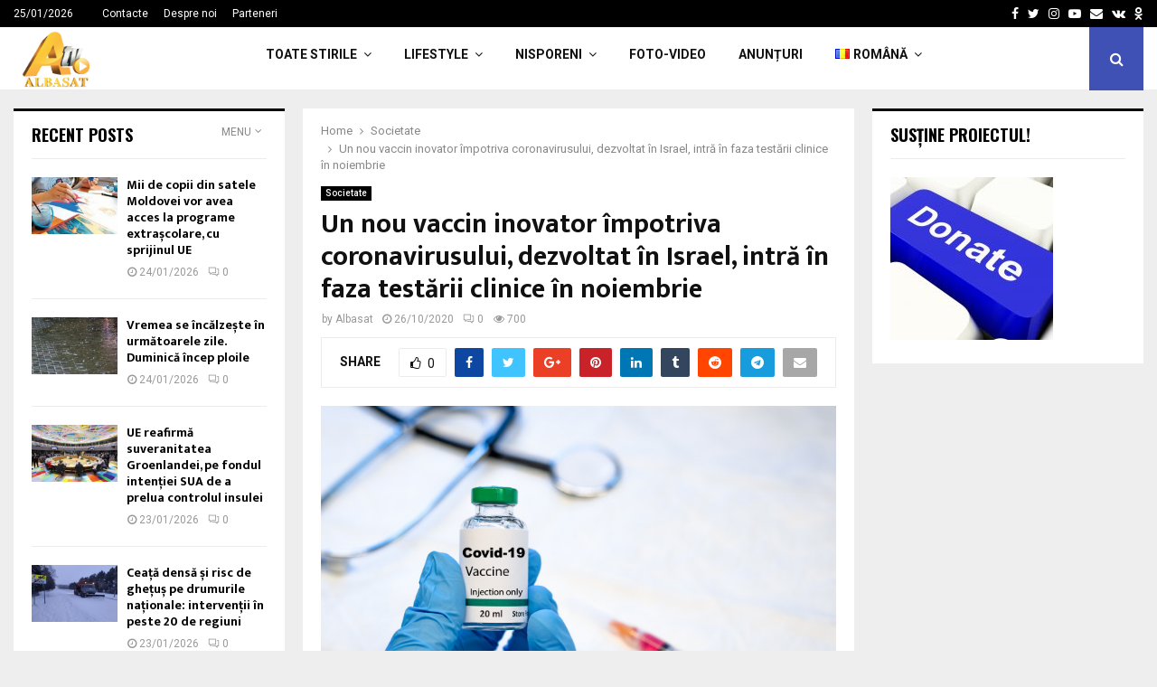

--- FILE ---
content_type: text/html; charset=UTF-8
request_url: https://albasat.md/un-nou-vaccin-inovator-impotriva-coronavirusului-dezvoltat-in-israel-intra-in-faza-testarii-clinice-in-noiembrie/
body_size: 30791
content:
<!DOCTYPE html>
<html lang="ro-RO">
<head>
<meta charset="UTF-8">
<meta name="viewport" content="width=device-width, initial-scale=1">
<link rel="profile" href="http://gmpg.org/xfn/11">
<title>Un nou vaccin inovator împotriva coronavirusului, dezvoltat în Israel, intră în faza testării clinice în noiembrie &#8211; ALBASAT</title>
<meta name='robots' content='max-image-preview:large' />
<link rel='dns-prefetch' href='//www.googletagmanager.com' />
<link rel='dns-prefetch' href='//fonts.googleapis.com' />
<link rel="alternate" type="application/rss+xml" title="ALBASAT &raquo; Flux" href="https://albasat.md/feed/" />
<link rel="alternate" type="application/rss+xml" title="ALBASAT &raquo; Flux comentarii" href="https://albasat.md/comments/feed/" />
<link rel="alternate" type="application/rss+xml" title="Flux comentarii ALBASAT &raquo; Un nou vaccin inovator împotriva coronavirusului, dezvoltat în Israel, intră în faza testării clinice în noiembrie" href="https://albasat.md/un-nou-vaccin-inovator-impotriva-coronavirusului-dezvoltat-in-israel-intra-in-faza-testarii-clinice-in-noiembrie/feed/" />
<link rel="alternate" title="oEmbed (JSON)" type="application/json+oembed" href="https://albasat.md/wp-json/oembed/1.0/embed?url=https%3A%2F%2Falbasat.md%2Fun-nou-vaccin-inovator-impotriva-coronavirusului-dezvoltat-in-israel-intra-in-faza-testarii-clinice-in-noiembrie%2F&#038;lang=ro" />
<link rel="alternate" title="oEmbed (XML)" type="text/xml+oembed" href="https://albasat.md/wp-json/oembed/1.0/embed?url=https%3A%2F%2Falbasat.md%2Fun-nou-vaccin-inovator-impotriva-coronavirusului-dezvoltat-in-israel-intra-in-faza-testarii-clinice-in-noiembrie%2F&#038;format=xml&#038;lang=ro" />
<style id='wp-img-auto-sizes-contain-inline-css' type='text/css'>
img:is([sizes=auto i],[sizes^="auto," i]){contain-intrinsic-size:3000px 1500px}
/*# sourceURL=wp-img-auto-sizes-contain-inline-css */
</style>
<style id='wp-block-library-inline-css' type='text/css'>
:root{--wp-block-synced-color:#7a00df;--wp-block-synced-color--rgb:122,0,223;--wp-bound-block-color:var(--wp-block-synced-color);--wp-editor-canvas-background:#ddd;--wp-admin-theme-color:#007cba;--wp-admin-theme-color--rgb:0,124,186;--wp-admin-theme-color-darker-10:#006ba1;--wp-admin-theme-color-darker-10--rgb:0,107,160.5;--wp-admin-theme-color-darker-20:#005a87;--wp-admin-theme-color-darker-20--rgb:0,90,135;--wp-admin-border-width-focus:2px}@media (min-resolution:192dpi){:root{--wp-admin-border-width-focus:1.5px}}.wp-element-button{cursor:pointer}:root .has-very-light-gray-background-color{background-color:#eee}:root .has-very-dark-gray-background-color{background-color:#313131}:root .has-very-light-gray-color{color:#eee}:root .has-very-dark-gray-color{color:#313131}:root .has-vivid-green-cyan-to-vivid-cyan-blue-gradient-background{background:linear-gradient(135deg,#00d084,#0693e3)}:root .has-purple-crush-gradient-background{background:linear-gradient(135deg,#34e2e4,#4721fb 50%,#ab1dfe)}:root .has-hazy-dawn-gradient-background{background:linear-gradient(135deg,#faaca8,#dad0ec)}:root .has-subdued-olive-gradient-background{background:linear-gradient(135deg,#fafae1,#67a671)}:root .has-atomic-cream-gradient-background{background:linear-gradient(135deg,#fdd79a,#004a59)}:root .has-nightshade-gradient-background{background:linear-gradient(135deg,#330968,#31cdcf)}:root .has-midnight-gradient-background{background:linear-gradient(135deg,#020381,#2874fc)}:root{--wp--preset--font-size--normal:16px;--wp--preset--font-size--huge:42px}.has-regular-font-size{font-size:1em}.has-larger-font-size{font-size:2.625em}.has-normal-font-size{font-size:var(--wp--preset--font-size--normal)}.has-huge-font-size{font-size:var(--wp--preset--font-size--huge)}.has-text-align-center{text-align:center}.has-text-align-left{text-align:left}.has-text-align-right{text-align:right}.has-fit-text{white-space:nowrap!important}#end-resizable-editor-section{display:none}.aligncenter{clear:both}.items-justified-left{justify-content:flex-start}.items-justified-center{justify-content:center}.items-justified-right{justify-content:flex-end}.items-justified-space-between{justify-content:space-between}.screen-reader-text{border:0;clip-path:inset(50%);height:1px;margin:-1px;overflow:hidden;padding:0;position:absolute;width:1px;word-wrap:normal!important}.screen-reader-text:focus{background-color:#ddd;clip-path:none;color:#444;display:block;font-size:1em;height:auto;left:5px;line-height:normal;padding:15px 23px 14px;text-decoration:none;top:5px;width:auto;z-index:100000}html :where(.has-border-color){border-style:solid}html :where([style*=border-top-color]){border-top-style:solid}html :where([style*=border-right-color]){border-right-style:solid}html :where([style*=border-bottom-color]){border-bottom-style:solid}html :where([style*=border-left-color]){border-left-style:solid}html :where([style*=border-width]){border-style:solid}html :where([style*=border-top-width]){border-top-style:solid}html :where([style*=border-right-width]){border-right-style:solid}html :where([style*=border-bottom-width]){border-bottom-style:solid}html :where([style*=border-left-width]){border-left-style:solid}html :where(img[class*=wp-image-]){height:auto;max-width:100%}:where(figure){margin:0 0 1em}html :where(.is-position-sticky){--wp-admin--admin-bar--position-offset:var(--wp-admin--admin-bar--height,0px)}@media screen and (max-width:600px){html :where(.is-position-sticky){--wp-admin--admin-bar--position-offset:0px}}
/*# sourceURL=wp-block-library-inline-css */
</style><style id='wp-block-latest-posts-inline-css' type='text/css'>
.wp-block-latest-posts{box-sizing:border-box}.wp-block-latest-posts.alignleft{margin-right:2em}.wp-block-latest-posts.alignright{margin-left:2em}.wp-block-latest-posts.wp-block-latest-posts__list{list-style:none}.wp-block-latest-posts.wp-block-latest-posts__list li{clear:both;overflow-wrap:break-word}.wp-block-latest-posts.is-grid{display:flex;flex-wrap:wrap}.wp-block-latest-posts.is-grid li{margin:0 1.25em 1.25em 0;width:100%}@media (min-width:600px){.wp-block-latest-posts.columns-2 li{width:calc(50% - .625em)}.wp-block-latest-posts.columns-2 li:nth-child(2n){margin-right:0}.wp-block-latest-posts.columns-3 li{width:calc(33.33333% - .83333em)}.wp-block-latest-posts.columns-3 li:nth-child(3n){margin-right:0}.wp-block-latest-posts.columns-4 li{width:calc(25% - .9375em)}.wp-block-latest-posts.columns-4 li:nth-child(4n){margin-right:0}.wp-block-latest-posts.columns-5 li{width:calc(20% - 1em)}.wp-block-latest-posts.columns-5 li:nth-child(5n){margin-right:0}.wp-block-latest-posts.columns-6 li{width:calc(16.66667% - 1.04167em)}.wp-block-latest-posts.columns-6 li:nth-child(6n){margin-right:0}}:root :where(.wp-block-latest-posts.is-grid){padding:0}:root :where(.wp-block-latest-posts.wp-block-latest-posts__list){padding-left:0}.wp-block-latest-posts__post-author,.wp-block-latest-posts__post-date{display:block;font-size:.8125em}.wp-block-latest-posts__post-excerpt,.wp-block-latest-posts__post-full-content{margin-bottom:1em;margin-top:.5em}.wp-block-latest-posts__featured-image a{display:inline-block}.wp-block-latest-posts__featured-image img{height:auto;max-width:100%;width:auto}.wp-block-latest-posts__featured-image.alignleft{float:left;margin-right:1em}.wp-block-latest-posts__featured-image.alignright{float:right;margin-left:1em}.wp-block-latest-posts__featured-image.aligncenter{margin-bottom:1em;text-align:center}
/*# sourceURL=https://albasat.md/wp-includes/blocks/latest-posts/style.min.css */
</style>
<style id='wp-block-paragraph-inline-css' type='text/css'>
.is-small-text{font-size:.875em}.is-regular-text{font-size:1em}.is-large-text{font-size:2.25em}.is-larger-text{font-size:3em}.has-drop-cap:not(:focus):first-letter{float:left;font-size:8.4em;font-style:normal;font-weight:100;line-height:.68;margin:.05em .1em 0 0;text-transform:uppercase}body.rtl .has-drop-cap:not(:focus):first-letter{float:none;margin-left:.1em}p.has-drop-cap.has-background{overflow:hidden}:root :where(p.has-background){padding:1.25em 2.375em}:where(p.has-text-color:not(.has-link-color)) a{color:inherit}p.has-text-align-left[style*="writing-mode:vertical-lr"],p.has-text-align-right[style*="writing-mode:vertical-rl"]{rotate:180deg}
/*# sourceURL=https://albasat.md/wp-includes/blocks/paragraph/style.min.css */
</style>
<style id='global-styles-inline-css' type='text/css'>
:root{--wp--preset--aspect-ratio--square: 1;--wp--preset--aspect-ratio--4-3: 4/3;--wp--preset--aspect-ratio--3-4: 3/4;--wp--preset--aspect-ratio--3-2: 3/2;--wp--preset--aspect-ratio--2-3: 2/3;--wp--preset--aspect-ratio--16-9: 16/9;--wp--preset--aspect-ratio--9-16: 9/16;--wp--preset--color--black: #000000;--wp--preset--color--cyan-bluish-gray: #abb8c3;--wp--preset--color--white: #ffffff;--wp--preset--color--pale-pink: #f78da7;--wp--preset--color--vivid-red: #cf2e2e;--wp--preset--color--luminous-vivid-orange: #ff6900;--wp--preset--color--luminous-vivid-amber: #fcb900;--wp--preset--color--light-green-cyan: #7bdcb5;--wp--preset--color--vivid-green-cyan: #00d084;--wp--preset--color--pale-cyan-blue: #8ed1fc;--wp--preset--color--vivid-cyan-blue: #0693e3;--wp--preset--color--vivid-purple: #9b51e0;--wp--preset--gradient--vivid-cyan-blue-to-vivid-purple: linear-gradient(135deg,rgb(6,147,227) 0%,rgb(155,81,224) 100%);--wp--preset--gradient--light-green-cyan-to-vivid-green-cyan: linear-gradient(135deg,rgb(122,220,180) 0%,rgb(0,208,130) 100%);--wp--preset--gradient--luminous-vivid-amber-to-luminous-vivid-orange: linear-gradient(135deg,rgb(252,185,0) 0%,rgb(255,105,0) 100%);--wp--preset--gradient--luminous-vivid-orange-to-vivid-red: linear-gradient(135deg,rgb(255,105,0) 0%,rgb(207,46,46) 100%);--wp--preset--gradient--very-light-gray-to-cyan-bluish-gray: linear-gradient(135deg,rgb(238,238,238) 0%,rgb(169,184,195) 100%);--wp--preset--gradient--cool-to-warm-spectrum: linear-gradient(135deg,rgb(74,234,220) 0%,rgb(151,120,209) 20%,rgb(207,42,186) 40%,rgb(238,44,130) 60%,rgb(251,105,98) 80%,rgb(254,248,76) 100%);--wp--preset--gradient--blush-light-purple: linear-gradient(135deg,rgb(255,206,236) 0%,rgb(152,150,240) 100%);--wp--preset--gradient--blush-bordeaux: linear-gradient(135deg,rgb(254,205,165) 0%,rgb(254,45,45) 50%,rgb(107,0,62) 100%);--wp--preset--gradient--luminous-dusk: linear-gradient(135deg,rgb(255,203,112) 0%,rgb(199,81,192) 50%,rgb(65,88,208) 100%);--wp--preset--gradient--pale-ocean: linear-gradient(135deg,rgb(255,245,203) 0%,rgb(182,227,212) 50%,rgb(51,167,181) 100%);--wp--preset--gradient--electric-grass: linear-gradient(135deg,rgb(202,248,128) 0%,rgb(113,206,126) 100%);--wp--preset--gradient--midnight: linear-gradient(135deg,rgb(2,3,129) 0%,rgb(40,116,252) 100%);--wp--preset--font-size--small: 14px;--wp--preset--font-size--medium: 20px;--wp--preset--font-size--large: 32px;--wp--preset--font-size--x-large: 42px;--wp--preset--font-size--normal: 16px;--wp--preset--font-size--huge: 42px;--wp--preset--spacing--20: 0.44rem;--wp--preset--spacing--30: 0.67rem;--wp--preset--spacing--40: 1rem;--wp--preset--spacing--50: 1.5rem;--wp--preset--spacing--60: 2.25rem;--wp--preset--spacing--70: 3.38rem;--wp--preset--spacing--80: 5.06rem;--wp--preset--shadow--natural: 6px 6px 9px rgba(0, 0, 0, 0.2);--wp--preset--shadow--deep: 12px 12px 50px rgba(0, 0, 0, 0.4);--wp--preset--shadow--sharp: 6px 6px 0px rgba(0, 0, 0, 0.2);--wp--preset--shadow--outlined: 6px 6px 0px -3px rgb(255, 255, 255), 6px 6px rgb(0, 0, 0);--wp--preset--shadow--crisp: 6px 6px 0px rgb(0, 0, 0);}:where(.is-layout-flex){gap: 0.5em;}:where(.is-layout-grid){gap: 0.5em;}body .is-layout-flex{display: flex;}.is-layout-flex{flex-wrap: wrap;align-items: center;}.is-layout-flex > :is(*, div){margin: 0;}body .is-layout-grid{display: grid;}.is-layout-grid > :is(*, div){margin: 0;}:where(.wp-block-columns.is-layout-flex){gap: 2em;}:where(.wp-block-columns.is-layout-grid){gap: 2em;}:where(.wp-block-post-template.is-layout-flex){gap: 1.25em;}:where(.wp-block-post-template.is-layout-grid){gap: 1.25em;}.has-black-color{color: var(--wp--preset--color--black) !important;}.has-cyan-bluish-gray-color{color: var(--wp--preset--color--cyan-bluish-gray) !important;}.has-white-color{color: var(--wp--preset--color--white) !important;}.has-pale-pink-color{color: var(--wp--preset--color--pale-pink) !important;}.has-vivid-red-color{color: var(--wp--preset--color--vivid-red) !important;}.has-luminous-vivid-orange-color{color: var(--wp--preset--color--luminous-vivid-orange) !important;}.has-luminous-vivid-amber-color{color: var(--wp--preset--color--luminous-vivid-amber) !important;}.has-light-green-cyan-color{color: var(--wp--preset--color--light-green-cyan) !important;}.has-vivid-green-cyan-color{color: var(--wp--preset--color--vivid-green-cyan) !important;}.has-pale-cyan-blue-color{color: var(--wp--preset--color--pale-cyan-blue) !important;}.has-vivid-cyan-blue-color{color: var(--wp--preset--color--vivid-cyan-blue) !important;}.has-vivid-purple-color{color: var(--wp--preset--color--vivid-purple) !important;}.has-black-background-color{background-color: var(--wp--preset--color--black) !important;}.has-cyan-bluish-gray-background-color{background-color: var(--wp--preset--color--cyan-bluish-gray) !important;}.has-white-background-color{background-color: var(--wp--preset--color--white) !important;}.has-pale-pink-background-color{background-color: var(--wp--preset--color--pale-pink) !important;}.has-vivid-red-background-color{background-color: var(--wp--preset--color--vivid-red) !important;}.has-luminous-vivid-orange-background-color{background-color: var(--wp--preset--color--luminous-vivid-orange) !important;}.has-luminous-vivid-amber-background-color{background-color: var(--wp--preset--color--luminous-vivid-amber) !important;}.has-light-green-cyan-background-color{background-color: var(--wp--preset--color--light-green-cyan) !important;}.has-vivid-green-cyan-background-color{background-color: var(--wp--preset--color--vivid-green-cyan) !important;}.has-pale-cyan-blue-background-color{background-color: var(--wp--preset--color--pale-cyan-blue) !important;}.has-vivid-cyan-blue-background-color{background-color: var(--wp--preset--color--vivid-cyan-blue) !important;}.has-vivid-purple-background-color{background-color: var(--wp--preset--color--vivid-purple) !important;}.has-black-border-color{border-color: var(--wp--preset--color--black) !important;}.has-cyan-bluish-gray-border-color{border-color: var(--wp--preset--color--cyan-bluish-gray) !important;}.has-white-border-color{border-color: var(--wp--preset--color--white) !important;}.has-pale-pink-border-color{border-color: var(--wp--preset--color--pale-pink) !important;}.has-vivid-red-border-color{border-color: var(--wp--preset--color--vivid-red) !important;}.has-luminous-vivid-orange-border-color{border-color: var(--wp--preset--color--luminous-vivid-orange) !important;}.has-luminous-vivid-amber-border-color{border-color: var(--wp--preset--color--luminous-vivid-amber) !important;}.has-light-green-cyan-border-color{border-color: var(--wp--preset--color--light-green-cyan) !important;}.has-vivid-green-cyan-border-color{border-color: var(--wp--preset--color--vivid-green-cyan) !important;}.has-pale-cyan-blue-border-color{border-color: var(--wp--preset--color--pale-cyan-blue) !important;}.has-vivid-cyan-blue-border-color{border-color: var(--wp--preset--color--vivid-cyan-blue) !important;}.has-vivid-purple-border-color{border-color: var(--wp--preset--color--vivid-purple) !important;}.has-vivid-cyan-blue-to-vivid-purple-gradient-background{background: var(--wp--preset--gradient--vivid-cyan-blue-to-vivid-purple) !important;}.has-light-green-cyan-to-vivid-green-cyan-gradient-background{background: var(--wp--preset--gradient--light-green-cyan-to-vivid-green-cyan) !important;}.has-luminous-vivid-amber-to-luminous-vivid-orange-gradient-background{background: var(--wp--preset--gradient--luminous-vivid-amber-to-luminous-vivid-orange) !important;}.has-luminous-vivid-orange-to-vivid-red-gradient-background{background: var(--wp--preset--gradient--luminous-vivid-orange-to-vivid-red) !important;}.has-very-light-gray-to-cyan-bluish-gray-gradient-background{background: var(--wp--preset--gradient--very-light-gray-to-cyan-bluish-gray) !important;}.has-cool-to-warm-spectrum-gradient-background{background: var(--wp--preset--gradient--cool-to-warm-spectrum) !important;}.has-blush-light-purple-gradient-background{background: var(--wp--preset--gradient--blush-light-purple) !important;}.has-blush-bordeaux-gradient-background{background: var(--wp--preset--gradient--blush-bordeaux) !important;}.has-luminous-dusk-gradient-background{background: var(--wp--preset--gradient--luminous-dusk) !important;}.has-pale-ocean-gradient-background{background: var(--wp--preset--gradient--pale-ocean) !important;}.has-electric-grass-gradient-background{background: var(--wp--preset--gradient--electric-grass) !important;}.has-midnight-gradient-background{background: var(--wp--preset--gradient--midnight) !important;}.has-small-font-size{font-size: var(--wp--preset--font-size--small) !important;}.has-medium-font-size{font-size: var(--wp--preset--font-size--medium) !important;}.has-large-font-size{font-size: var(--wp--preset--font-size--large) !important;}.has-x-large-font-size{font-size: var(--wp--preset--font-size--x-large) !important;}
/*# sourceURL=global-styles-inline-css */
</style>
<style id='classic-theme-styles-inline-css' type='text/css'>
/*! This file is auto-generated */
.wp-block-button__link{color:#fff;background-color:#32373c;border-radius:9999px;box-shadow:none;text-decoration:none;padding:calc(.667em + 2px) calc(1.333em + 2px);font-size:1.125em}.wp-block-file__button{background:#32373c;color:#fff;text-decoration:none}
/*# sourceURL=/wp-includes/css/classic-themes.min.css */
</style>
<link rel='stylesheet' id='pencisc-css' href='https://albasat.md/wp-content/plugins/penci-framework/assets/css/single-shortcode.css?ver=6.9' type='text/css' media='all' />
<link rel='stylesheet' id='penci-oswald-css' href='//fonts.googleapis.com/css?family=Oswald%3A400&#038;ver=6.9' type='text/css' media='all' />
<link rel='stylesheet' id='penci-font-awesome-css' href='https://albasat.md/wp-content/themes/pennews/css/font-awesome.min.css?ver=4.5.2' type='text/css' media='all' />
<link rel='stylesheet' id='penci-fonts-css' href='//fonts.googleapis.com/css?family=Roboto%3A300%2C300italic%2C400%2C400italic%2C500%2C500italic%2C700%2C700italic%2C800%2C800italic%7CMukta+Vaani%3A300%2C300italic%2C400%2C400italic%2C500%2C500italic%2C700%2C700italic%2C800%2C800italic%7COswald%3A300%2C300italic%2C400%2C400italic%2C500%2C500italic%2C700%2C700italic%2C800%2C800italic%7CTeko%3A300%2C300italic%2C400%2C400italic%2C500%2C500italic%2C700%2C700italic%2C800%2C800italic%3A300%2C300italic%2C400%2C400italic%2C500%2C500italic%2C700%2C700italic%2C800%2C800italic%26subset%3Dcyrillic%2Ccyrillic-ext%2Cgreek%2Cgreek-ext%2Clatin-ext' type='text/css' media='all' />
<link rel='stylesheet' id='penci-portfolio-css' href='https://albasat.md/wp-content/themes/pennews/css/portfolio.css?ver=6.5.6' type='text/css' media='all' />
<link rel='stylesheet' id='penci-recipe-css' href='https://albasat.md/wp-content/themes/pennews/css/recipe.css?ver=6.5.6' type='text/css' media='all' />
<link rel='stylesheet' id='penci-review-css' href='https://albasat.md/wp-content/themes/pennews/css/review.css?ver=6.5.6' type='text/css' media='all' />
<link rel='stylesheet' id='penci-style-css' href='https://albasat.md/wp-content/themes/pennews/style.css?ver=6.5.6' type='text/css' media='all' />
<style id='penci-style-inline-css' type='text/css'>
.penci-block-vc.style-title-13:not(.footer-widget).style-title-center .penci-block-heading {border-right: 10px solid transparent; border-left: 10px solid transparent; }.site-branding h1, .site-branding h2 {margin: 0;}.penci-schema-markup { display: none !important; }.penci-entry-media .twitter-video { max-width: none !important; margin: 0 !important; }.penci-entry-media .fb-video { margin-bottom: 0; }.penci-entry-media .post-format-meta > iframe { vertical-align: top; }.penci-single-style-6 .penci-entry-media-top.penci-video-format-dailymotion:after, .penci-single-style-6 .penci-entry-media-top.penci-video-format-facebook:after, .penci-single-style-6 .penci-entry-media-top.penci-video-format-vimeo:after, .penci-single-style-6 .penci-entry-media-top.penci-video-format-twitter:after, .penci-single-style-7 .penci-entry-media-top.penci-video-format-dailymotion:after, .penci-single-style-7 .penci-entry-media-top.penci-video-format-facebook:after, .penci-single-style-7 .penci-entry-media-top.penci-video-format-vimeo:after, .penci-single-style-7 .penci-entry-media-top.penci-video-format-twitter:after { content: none; } .penci-single-style-5 .penci-entry-media.penci-video-format-dailymotion:after, .penci-single-style-5 .penci-entry-media.penci-video-format-facebook:after, .penci-single-style-5 .penci-entry-media.penci-video-format-vimeo:after, .penci-single-style-5 .penci-entry-media.penci-video-format-twitter:after { content: none; }@media screen and (max-width: 960px) { .penci-insta-thumb ul.thumbnails.penci_col_5 li, .penci-insta-thumb ul.thumbnails.penci_col_6 li { width: 33.33% !important; } .penci-insta-thumb ul.thumbnails.penci_col_7 li, .penci-insta-thumb ul.thumbnails.penci_col_8 li, .penci-insta-thumb ul.thumbnails.penci_col_9 li, .penci-insta-thumb ul.thumbnails.penci_col_10 li { width: 25% !important; } }.site-header.header--s12 .penci-menu-toggle-wapper,.site-header.header--s12 .header__social-search { flex: 1; }.site-header.header--s5 .site-branding {  padding-right: 0;margin-right: 40px; }.penci-block_37 .penci_post-meta { padding-top: 8px; }.penci-block_37 .penci-post-excerpt + .penci_post-meta { padding-top: 0; }.penci-hide-text-votes { display: none; }.penci-usewr-review {  border-top: 1px solid #ececec; }.penci-review-score {top: 5px; position: relative; }.penci-social-counter.penci-social-counter--style-3 .penci-social__empty a, .penci-social-counter.penci-social-counter--style-4 .penci-social__empty a, .penci-social-counter.penci-social-counter--style-5 .penci-social__empty a, .penci-social-counter.penci-social-counter--style-6 .penci-social__empty a { display: flex; justify-content: center; align-items: center; }.penci-block-error { padding: 0 20px 20px; }@media screen and (min-width: 1240px){ .penci_dis_padding_bw .penci-content-main.penci-col-4:nth-child(3n+2) { padding-right: 15px; padding-left: 15px; }}.bos_searchbox_widget_class.penci-vc-column-1 #flexi_searchbox #b_searchboxInc .b_submitButton_wrapper{ padding-top: 10px; padding-bottom: 10px; }.mfp-image-holder .mfp-close, .mfp-iframe-holder .mfp-close { background: transparent; border-color: transparent; }.site-content,.penci-page-style-1 .site-content, 
.page-template-full-width.penci-block-pagination .site-content,
.penci-page-style-2 .site-content, .penci-single-style-1 .site-content, 
.penci-single-style-2 .site-content,.penci-page-style-3 .site-content,
.penci-single-style-3 .site-content{ margin-top:20px; }.penci-post-related .item-related h4{ font-size:14px; }.penci-block-vc-pag  .penci-archive__list_posts .penci-post-item .entry-title{ font-size:20px; }.penci-portfolio-wrap{ margin-left: 0px; margin-right: 0px; }.penci-portfolio-wrap .portfolio-item{ padding-left: 0px; padding-right: 0px; margin-bottom:0px; }.footer__bottom  .footer__logo a{font-weight: 100 !important;}.footer__logo a,.footer__logo img{ max-width:200px;}.penci-popup-login-register .penci-login-container{ background-image:url(https://mediaspace.md/wp-content/uploads/2017/11/bg-login.jpg);background-position:center;background-color:#3f51b5; }.penci-popup-login-register h4{ color:#ffffff ; }.penci-popup-login-register .penci-login-container{ color:#f5f5f5 ; }.penci-login-container .penci-login input[type="text"], .penci-login-container .penci-login input[type=password], .penci-login-container .penci-login input[type="submit"], .penci-login-container .penci-login input[type="email"]{ color:#ffffff ; }.penci-popup-login-register .penci-login-container .penci-login input[type="text"]::-webkit-input-placeholder,.penci-popup-login-register .penci-login-container .penci-login input[type=password]::-webkit-input-placeholder,.penci-popup-login-register .penci-login-container .penci-login input[type="submit"]::-webkit-input-placeholder,.penci-popup-login-register .penci-login-container .penci-login input[type="email"]::-webkit-input-placeholder{ color:#ffffff !important; }.penci-popup-login-register .penci-login-container .penci-login input[type="text"]::-moz-placeholder,.penci-popup-login-register .penci-login-container .penci-login input[type=password]::-moz-placeholder,.penci-popup-login-register .penci-login-container .penci-login input[type="submit"]::-moz-placeholder,.penci-popup-login-register .penci-login-container .penci-login input[type="email"]::-moz-placeholder{ color:#ffffff !important; }.penci-popup-login-register .penci-login-container .penci-login input[type="text"]:-ms-input-placeholder,.penci-popup-login-register .penci-login-container .penci-login input[type=password]:-ms-input-placeholder,.penci-popup-login-register .penci-login-container .penci-login input[type="submit"]:-ms-input-placeholder,.penci-popup-login-register .penci-login-container .penci-login input[type="email"]:-ms-input-placeholder{ color:#ffffff !important; }.penci-popup-login-register .penci-login-container .penci-login input[type="text"]:-moz-placeholder,.penci-popup-login-register .penci-login-container .penci-login input[type=password]:-moz-placeholder,.penci-popup-login-register .penci-login-container .penci-login input[type="submit"]:-moz-placeholder,.penci-popup-login-register .penci-login-container .penci-login input[type="email"]:-moz-placeholder { color:#ffffff !important; }.penci-popup-login-register .penci-login-container .penci-login input[type="text"],
.penci-popup-login-register .penci-login-container .penci-login input[type=password],
.penci-popup-login-register .penci-login-container .penci-login input[type="submit"],
.penci-popup-login-register .penci-login-container .penci-login input[type="email"]{ border-color:#3a66b9 ; }.penci-popup-login-register .penci-login-container a{ color:#ffffff ; }.penci-popup-login-register .penci-login-container a:hover{ color:#ffffff ; }.penci-popup-login-register .penci-login-container .penci-login input[type="submit"]:hover{ background-color:#313131 ; }#main .widget .tagcloud a{ }#main .widget .tagcloud a:hover{}.site-footer{ background-color:#181818 ; }.footer__sidebars + .footer__bottom .footer__bottom_container:before{ background-color:#212121 ; }.footer__sidebars .woocommerce.widget_shopping_cart .total,.footer__sidebars .woocommerce.widget_product_search input[type="search"],.footer__sidebars .woocommerce ul.cart_list li,.footer__sidebars .woocommerce ul.product_list_widget li,.site-footer .penci-recent-rv,.site-footer .penci-block_6 .penci-post-item,.site-footer .penci-block_10 .penci-post-item,.site-footer .penci-block_11 .block11_first_item, .site-footer .penci-block_11 .penci-post-item,.site-footer .penci-block_15 .penci-post-item,.site-footer .widget select,.footer__sidebars .woocommerce-product-details__short-description th,.footer__sidebars .woocommerce-product-details__short-description td,.site-footer .widget.widget_recent_entries li, .site-footer .widget.widget_recent_comments li, .site-footer .widget.widget_meta li,.site-footer input[type="text"], .site-footer input[type="email"],.site-footer input[type="url"], .site-footer input[type="password"],.site-footer input[type="search"], .site-footer input[type="number"],.site-footer input[type="tel"], .site-footer input[type="range"],.site-footer input[type="date"], .site-footer input[type="month"],.site-footer input[type="week"],.site-footer input[type="time"],.site-footer input[type="datetime"],.site-footer input[type="datetime-local"],.site-footer .widget .tagcloud a,.site-footer input[type="color"], .site-footer textarea{ border-color:#212121 ; }.site-footer select,.site-footer .woocommerce .woocommerce-product-search input[type="search"]{ border-color:#212121 ; }.site-footer .penci-block-vc .penci-block-heading,.footer-instagram h4.footer-instagram-title{ border-color:#212121 ; }
/*# sourceURL=penci-style-inline-css */
</style>
<script type="text/javascript" src="https://albasat.md/wp-includes/js/jquery/jquery.min.js?ver=3.7.1" id="jquery-core-js"></script>
<script type="text/javascript" src="https://albasat.md/wp-includes/js/jquery/jquery-migrate.min.js?ver=3.4.1" id="jquery-migrate-js"></script>
<script type="text/javascript" src="https://www.googletagmanager.com/gtag/js?id=G-0Q0QX0B812&amp;ver=6.9" id="wk-analytics-script-js"></script>
<script type="text/javascript" id="wk-analytics-script-js-after">
/* <![CDATA[ */
function shouldTrack(){
var trackLoggedIn = false;
var loggedIn = false;
if(!loggedIn){
return true;
} else if( trackLoggedIn ) {
return true;
}
return false;
}
function hasWKGoogleAnalyticsCookie() {
return (new RegExp('wp_wk_ga_untrack_' + document.location.hostname)).test(document.cookie);
}
if (!hasWKGoogleAnalyticsCookie() && shouldTrack()) {
//Google Analytics
window.dataLayer = window.dataLayer || [];
function gtag(){dataLayer.push(arguments);}
gtag('js', new Date());
gtag('config', 'G-0Q0QX0B812');
}
//# sourceURL=wk-analytics-script-js-after
/* ]]> */
</script>
<link rel="EditURI" type="application/rsd+xml" title="RSD" href="https://albasat.md/xmlrpc.php?rsd" />
<meta name="generator" content="WordPress 6.9" />
<link rel="canonical" href="https://albasat.md/un-nou-vaccin-inovator-impotriva-coronavirusului-dezvoltat-in-israel-intra-in-faza-testarii-clinice-in-noiembrie/" />
<link rel='shortlink' href='https://albasat.md/?p=2584464' />
<script>
var portfolioDataJs = portfolioDataJs || [];
var penciBlocksArray=[];
var PENCILOCALCACHE = {};
(function () {
"use strict";
PENCILOCALCACHE = {
data: {},
remove: function ( ajaxFilterItem ) {
delete PENCILOCALCACHE.data[ajaxFilterItem];
},
exist: function ( ajaxFilterItem ) {
return PENCILOCALCACHE.data.hasOwnProperty( ajaxFilterItem ) && PENCILOCALCACHE.data[ajaxFilterItem] !== null;
},
get: function ( ajaxFilterItem ) {
return PENCILOCALCACHE.data[ajaxFilterItem];
},
set: function ( ajaxFilterItem, cachedData ) {
PENCILOCALCACHE.remove( ajaxFilterItem );
PENCILOCALCACHE.data[ajaxFilterItem] = cachedData;
}
};
}
)();function penciBlock() {
this.atts_json = '';
this.content = '';
}</script>
<style type="text/css">
</style>
<style type="text/css">
</style>
<link rel="pingback" href="https://albasat.md/xmlrpc.php"><!-- Global site tag (gtag.js) - Google Analytics -->
<script async src="https://www.googletagmanager.com/gtag/js?id=UA-60470468-1"></script>
<script>
window.dataLayer = window.dataLayer || [];
function gtag(){dataLayer.push(arguments);}
gtag('js', new Date());
gtag('config', 'UA-60470468-1');
</script>
<!-- Yandex.RTB R-A-482242-1 -->
<div id="yandex_rtb_R-A-482242-1"></div>
<script type="text/javascript">
(function(w, d, n, s, t) {
w[n] = w[n] || [];
w[n].push(function() {
Ya.Context.AdvManager.render({
blockId: "R-A-482242-1",
renderTo: "yandex_rtb_R-A-482242-1",
async: true
});
});
t = d.getElementsByTagName("script")[0];
s = d.createElement("script");
s.type = "text/javascript";
s.src = "//an.yandex.ru/system/context.js";
s.async = true;
t.parentNode.insertBefore(s, t);
})(this, this.document, "yandexContextAsyncCallbacks");
</script>
<script data-ad-client="ca-pub-1874565797643152" async src="https://pagead2.googlesyndication.com/pagead/js/adsbygoogle.js"></script>
<script type="application/ld+json">{
"@context": "http:\/\/schema.org\/",
"@type": "organization",
"@id": "#organization",
"logo": {
"@type": "ImageObject",
"url": "https:\/\/albasat.md\/wp-content\/uploads\/2022\/06\/cropped-logo-albasat.png"
},
"url": "https:\/\/albasat.md\/",
"name": "ALBASAT",
"description": ""
}</script><script type="application/ld+json">{
"@context": "http:\/\/schema.org\/",
"@type": "WebSite",
"name": "ALBASAT",
"alternateName": "",
"url": "https:\/\/albasat.md\/"
}</script><script type="application/ld+json">{
"@context": "http:\/\/schema.org\/",
"@type": "WPSideBar",
"name": "Sidebar Right",
"alternateName": "Add widgets here to display them on blog and single",
"url": "https:\/\/albasat.md\/un-nou-vaccin-inovator-impotriva-coronavirusului-dezvoltat-in-israel-intra-in-faza-testarii-clinice-in-noiembrie"
}</script><script type="application/ld+json">{
"@context": "http:\/\/schema.org\/",
"@type": "WPSideBar",
"name": "Sidebar Left",
"alternateName": "Add widgets here to display them on page",
"url": "https:\/\/albasat.md\/un-nou-vaccin-inovator-impotriva-coronavirusului-dezvoltat-in-israel-intra-in-faza-testarii-clinice-in-noiembrie"
}</script><script type="application/ld+json">{
"@context": "http:\/\/schema.org\/",
"@type": "WPSideBar",
"name": "Footer Column #1",
"alternateName": "Add widgets here to display them in the first column of the footer",
"url": "https:\/\/albasat.md\/un-nou-vaccin-inovator-impotriva-coronavirusului-dezvoltat-in-israel-intra-in-faza-testarii-clinice-in-noiembrie"
}</script><script type="application/ld+json">{
"@context": "http:\/\/schema.org\/",
"@type": "WPSideBar",
"name": "Footer Column #2",
"alternateName": "Add widgets here to display them in the second column of the footer",
"url": "https:\/\/albasat.md\/un-nou-vaccin-inovator-impotriva-coronavirusului-dezvoltat-in-israel-intra-in-faza-testarii-clinice-in-noiembrie"
}</script><script type="application/ld+json">{
"@context": "http:\/\/schema.org\/",
"@type": "WPSideBar",
"name": "Footer Column #3",
"alternateName": "Add widgets here to display them in the third column of the footer",
"url": "https:\/\/albasat.md\/un-nou-vaccin-inovator-impotriva-coronavirusului-dezvoltat-in-israel-intra-in-faza-testarii-clinice-in-noiembrie"
}</script><script type="application/ld+json">{
"@context": "http:\/\/schema.org\/",
"@type": "WPSideBar",
"name": "Footer Column #4",
"alternateName": "Add widgets here to display them in the fourth column of the footer",
"url": "https:\/\/albasat.md\/un-nou-vaccin-inovator-impotriva-coronavirusului-dezvoltat-in-israel-intra-in-faza-testarii-clinice-in-noiembrie"
}</script><script type="application/ld+json">{
"@context": "http:\/\/schema.org\/",
"@type": "BlogPosting",
"headline": "Un nou vaccin inovator \u00eempotriva coronavirusului, dezvoltat \u00een Israel, intr\u0103 \u00een faza test\u0103rii clinice \u00een noiembrie",
"description": "",
"datePublished": "2020-10-26",
"datemodified": "2020-10-26",
"mainEntityOfPage": "https:\/\/albasat.md\/un-nou-vaccin-inovator-impotriva-coronavirusului-dezvoltat-in-israel-intra-in-faza-testarii-clinice-in-noiembrie\/",
"image": {
"@type": "ImageObject",
"url": "https:\/\/albasat.md\/wp-content\/uploads\/2020\/10\/PTU4ODFmYWIyMzFjZGYxNWNjZDk1NDk2ZWEyNmYxZGI0.thumb_-1.jpg",
"width": 780,
"height": 440
},
"publisher": {
"@type": "Organization",
"name": "ALBASAT",
"logo": {
"@type": "ImageObject",
"url": "https:\/\/albasat.md\/wp-content\/uploads\/2022\/06\/cropped-logo-albasat.png"
}
},
"author": {
"@type": "Person",
"@id": "#person-Albasat",
"name": "Albasat"
}
}</script><meta property="fb:app_id" content="348280475330978"><meta name="generator" content="Powered by WPBakery Page Builder - drag and drop page builder for WordPress."/>
<style type="text/css" id="wp-custom-css">
#Cursmd {
margin-top: 20px;
}
.penci-post-author {
display: none;
}
.not-found {
display: none;
width: 100%;
margin-bottom: 60px;
overflow: hidden;
border-top: 6px solid #3f51b5;
text-align: center;
padding: 1px 20px;
background: #fff;
}
.error-404__image {
display: none;
text-align: center;
}
.error404 .site-content {
margin-top: 10px;
}
.gceceebb8 {
max-height: 100%;
max-width: 100%;
flex-direction: column;
min-height: 90px;
margin: auto;
display: none;
}
.t4910fe1a {
display: -webkit-box;
display: -ms-flexbox;
display: flex;
-webkit-box-pack: justify;
-ms-flex-pack: justify;
justify-content: space-between;
width: 100%;
display: none;
}
#yandex_rtb_R-A-482242-1 {
display: none;
}
.site-header.header--s10 .custom-logo, .site-header.header--s1 .custom-logo, .site-header.header--s5 .custom-logo{max-height: 70px !important;}		</style>
<noscript><style> .wpb_animate_when_almost_visible { opacity: 1; }</style></noscript>	<style>
a.custom-button.pencisc-button {
background: transparent;
color: #D3347B;
border: 2px solid #D3347B;
line-height: 36px;
padding: 0 20px;
font-size: 14px;
font-weight: bold;
}
a.custom-button.pencisc-button:hover {
background: #D3347B;
color: #fff;
border: 2px solid #D3347B;
}
a.custom-button.pencisc-button.pencisc-small {
line-height: 28px;
font-size: 12px;
}
a.custom-button.pencisc-button.pencisc-large {
line-height: 46px;
font-size: 18px;
}
</style>
</head>
<body class="wp-singular post-template-default single single-post postid-2584464 single-format-standard wp-custom-logo wp-theme-pennews group-blog header-sticky penci_enable_ajaxsearch penci_sticky_content_sidebar two-sidebar penci-single-style-1 wpb-js-composer js-comp-ver-6.0.5 vc_responsive">
<div id="page" class="site">
<div class="penci-topbar clearfix style-1">
<div class="penci-topbar_container penci-container-fluid">
<div class="penci-topbar__left">
<div class="topbar_item topbar_date">
25/01/2026</div>
<div class="topbar_item topbar__menu"><ul id="menu-headertop-menu-ro" class="menu"><li id="menu-item-1895" class="menu-item menu-item-type-post_type menu-item-object-page menu-item-1895"><a href="https://albasat.md/contacte/">Contacte</a></li>
<li id="menu-item-1896" class="menu-item menu-item-type-post_type menu-item-object-page menu-item-1896"><a href="https://albasat.md/despre-noi/">Despre noi</a></li>
<li id="menu-item-1898" class="menu-item menu-item-type-post_type menu-item-object-page menu-item-1898"><a href="https://albasat.md/parteneri/">Parteneri</a></li>
</ul></div>			</div>
<div class="penci-topbar__right">
<div class="topbar_item topbar__social-media">
<a class="social-media-item socail_media__facebook" target="_blank" href="https://www.facebook.com/albasat.nisporeni/" title="Facebook" rel="noopener"><span class="socail-media-item__content"><i class="fa fa-facebook"></i><span class="social_title screen-reader-text">Facebook</span></span></a><a class="social-media-item socail_media__twitter" target="_blank" href="https://twitter.com/AlbasatL/" title="Twitter" rel="noopener"><span class="socail-media-item__content"><i class="fa fa-twitter"></i><span class="social_title screen-reader-text">Twitter</span></span></a><a class="social-media-item socail_media__instagram" target="_blank" href="https://www.instagram.com/albasatdigitaltv/" title="Instagram" rel="noopener"><span class="socail-media-item__content"><i class="fa fa-instagram"></i><span class="social_title screen-reader-text">Instagram</span></span></a><a class="social-media-item socail_media__youtube" target="_blank" href="https://www.youtube.com/channel/UCq0iMFM9gyWNwZvnVAkfeKA" title="Youtube" rel="noopener"><span class="socail-media-item__content"><i class="fa fa-youtube-play"></i><span class="social_title screen-reader-text">Youtube</span></span></a><a class="social-media-item socail_media__email_me" target="_blank" href="mailto:albasat@mail.ru" title="Email" rel="noopener"><span class="socail-media-item__content"><i class="fa fa-envelope"></i><span class="social_title screen-reader-text">Email</span></span></a><a class="social-media-item socail_media__vk" target="_blank" href="https://vk.com/id524319409" title="Vk" rel="noopener"><span class="socail-media-item__content"><i class="fa fa-vk"></i><span class="social_title screen-reader-text">Vk</span></span></a><a class="social-media-item socail_media__odnoklassniki" target="_blank" href="https://ok.ru/profile/564484387545" title="OK" rel="noopener"><span class="socail-media-item__content"><i class="fa fa-odnoklassniki"></i><span class="social_title screen-reader-text">OK</span></span></a></div>
</div>
</div>
</div>
<div class="site-header-wrapper"><header id="masthead" class="site-header header--s1" data-height="80" itemscope="itemscope" itemtype="http://schema.org/WPHeader">
<div class="penci-container-fluid header-content__container">
<div class="site-branding">
<h2><a href="https://albasat.md/" class="custom-logo-link" rel="home"><img width="1000" height="720" src="https://albasat.md/wp-content/uploads/2022/06/cropped-logo-albasat.png" class="custom-logo" alt="ALBASAT" decoding="async" srcset="https://albasat.md/wp-content/uploads/2022/06/cropped-logo-albasat.png 1000w, https://albasat.md/wp-content/uploads/2022/06/cropped-logo-albasat-180x130.png 180w, https://albasat.md/wp-content/uploads/2022/06/cropped-logo-albasat-768x553.png 768w, https://albasat.md/wp-content/uploads/2022/06/cropped-logo-albasat-960x691.png 960w, https://albasat.md/wp-content/uploads/2022/06/cropped-logo-albasat-556x400.png 556w, https://albasat.md/wp-content/uploads/2022/06/cropped-logo-albasat-585x421.png 585w, https://albasat.md/wp-content/uploads/2022/06/cropped-logo-albasat-600x432.png 600w" sizes="(max-width: 1000px) 100vw, 1000px" /></a></h2>
</div><!-- .site-branding -->
<nav id="site-navigation" class="main-navigation pencimn-slide_down" itemscope itemtype="http://schema.org/SiteNavigationElement">
<ul id="menu-main-menu" class="menu"><li id="menu-item-2555429" class="menu-item menu-item-type-custom menu-item-object-custom menu-item-has-children penci-mega-menu penci-megamenu-width1080 menu-item-2555429"><a href="#" itemprop="url">Toate Stirile</a>
<ul class="sub-menu">
<li id="menu-item-0" class="menu-item-0"><div class="penci-megamenu">					<div class="penci-mega-child-categories col-mn-4 mega-row-1 penci-child_cat-style-1">
<a class="mega-cat-child  cat-active mega-cat-child-loaded" data-id="penci-mega-264" href="https://albasat.md/category/nisporeni/"><span>Nisporeni</span></a>												<a class="mega-cat-child " data-id="penci-mega-254" href="https://albasat.md/category/societate/"><span>Societate</span></a>								<a class="mega-cat-child " data-id="penci-mega-155" href="https://albasat.md/category/moldova-plus/"><span>Moldova Plus</span></a>								<a class="mega-cat-child " data-id="penci-mega-213" href="https://albasat.md/category/emisiune/"><span>Emisiuni TV</span></a>						</div>
<div class="penci-content-megamenu penci-content-megamenu-style-1">
<div class="penci-mega-latest-posts col-mn-4 mega-row-1 penci-post-border-bottom">
<div class="penci-mega-row penci-mega-264 row-active" data-current="1" data-blockUid="penci_megamenu__86230" >
<div id="penci_megamenu__86230block_content" class="penci-block_content penci-mega-row_content">
<div class="penci-mega-post penci-mega-post-1 penci-imgtype-landscape"><div class="penci-mega-thumbnail"><a class="mega-cat-name" href="https://albasat.md/category/nisporeni/">Nisporeni</a><a class="penci-image-holder  penci-lazy"  data-src="https://albasat.md/wp-content/uploads/2026/01/goethe-institut-inaugurare-chisinau-1024x683-1-280x186.webp" data-delay="" href="https://albasat.md/goethe-institut-isi-deschide-un-birou-de-legatura-la-chisinau/" title="Goethe-Institut își deschide un birou de legătură la Chișinău"></a></div><div class="penci-mega-meta "><h3 class="post-mega-title entry-title"> <a href="https://albasat.md/goethe-institut-isi-deschide-un-birou-de-legatura-la-chisinau/">Goethe-Institut își deschide un birou de legătură la&#8230;</a></h3><p class="penci-mega-date"><i class="fa fa-clock-o"></i>19/01/2026</p></div></div><div class="penci-mega-post penci-mega-post-2 penci-imgtype-landscape"><div class="penci-mega-thumbnail"><a class="mega-cat-name" href="https://albasat.md/category/nisporeni/">Nisporeni</a><a class="penci-image-holder  penci-lazy"  data-src="https://albasat.md/wp-content/uploads/2026/01/balanesti.jpg" data-delay="" href="https://albasat.md/dealul-balanesti-drum-betonat-si-pista-pentru-biciclisti-un-proiect-care-devine-realitate/" title="Dealul Bălănești, drum betonat și pistă pentru bicicliști: „Un proiect care devine realitate”"></a></div><div class="penci-mega-meta "><h3 class="post-mega-title entry-title"> <a href="https://albasat.md/dealul-balanesti-drum-betonat-si-pista-pentru-biciclisti-un-proiect-care-devine-realitate/">Dealul Bălănești, drum betonat și pistă pentru bicicliști:&#8230;</a></h3><p class="penci-mega-date"><i class="fa fa-clock-o"></i>11/01/2026</p></div></div><div class="penci-mega-post penci-mega-post-3 penci-imgtype-landscape"><div class="penci-mega-thumbnail"><a class="mega-cat-name" href="https://albasat.md/category/nisporeni/">Nisporeni</a><a class="penci-image-holder  penci-lazy"  data-src="https://albasat.md/wp-content/uploads/2026/01/изображение_viber_2026-01-11_17-09-40-725-280x186.jpg" data-delay="" href="https://albasat.md/live-nisporeni-seara-de-cantec-si-rugaciune-la-biserica-adormirea-maicii-domnului/" title="LIVE Nisporeni: Seară de cântec și rugăciune la Biserica „Adormirea Maicii Domnului”"></a></div><div class="penci-mega-meta "><h3 class="post-mega-title entry-title"> <a href="https://albasat.md/live-nisporeni-seara-de-cantec-si-rugaciune-la-biserica-adormirea-maicii-domnului/">LIVE Nisporeni: Seară de cântec și rugăciune la&#8230;</a></h3><p class="penci-mega-date"><i class="fa fa-clock-o"></i>11/01/2026</p></div></div><div class="penci-mega-post penci-mega-post-4 penci-imgtype-landscape"><div class="penci-mega-thumbnail"><div class="icon-post-format"><i class="fa fa-picture-o"></i></div><a class="mega-cat-name" href="https://albasat.md/category/nisporeni/">Nisporeni</a><a class="penci-image-holder  penci-lazy"  data-src="https://albasat.md/wp-content/uploads/2026/01/изображение_viber_2026-01-07_11-02-55-907-280x186.jpg" data-delay="" href="https://albasat.md/craciun-pe-stil-vechi-la-nisporeni-slujba-de-sarbatoare-la-biserica-adormirea-maicii-domnului/" title="Crăciun pe stil vechi la Nisporeni: slujbă de sărbătoare la Biserica „Adormirea Maicii Domnului”"></a></div><div class="penci-mega-meta "><h3 class="post-mega-title entry-title"> <a href="https://albasat.md/craciun-pe-stil-vechi-la-nisporeni-slujba-de-sarbatoare-la-biserica-adormirea-maicii-domnului/">Crăciun pe stil vechi la Nisporeni: slujbă de&#8230;</a></h3><p class="penci-mega-date"><i class="fa fa-clock-o"></i>07/01/2026</p></div></div><div class="penci-loader-effect penci-loading-animation-9"> <div class="penci-loading-circle"> <div class="penci-loading-circle1 penci-loading-circle-inner"></div> <div class="penci-loading-circle2 penci-loading-circle-inner"></div> <div class="penci-loading-circle3 penci-loading-circle-inner"></div> <div class="penci-loading-circle4 penci-loading-circle-inner"></div> <div class="penci-loading-circle5 penci-loading-circle-inner"></div> <div class="penci-loading-circle6 penci-loading-circle-inner"></div> <div class="penci-loading-circle7 penci-loading-circle-inner"></div> <div class="penci-loading-circle8 penci-loading-circle-inner"></div> <div class="penci-loading-circle9 penci-loading-circle-inner"></div> <div class="penci-loading-circle10 penci-loading-circle-inner"></div> <div class="penci-loading-circle11 penci-loading-circle-inner"></div> <div class="penci-loading-circle12 penci-loading-circle-inner"></div> </div> </div>					</div>
<script>if( typeof(penciBlock) === "undefined" ) {function penciBlock() {
this.atts_json = '';
this.content = '';
}}var penciBlocksArray = penciBlocksArray || [];var PENCILOCALCACHE = PENCILOCALCACHE || {};var penci_megamenu__86230 = new penciBlock();penci_megamenu__86230.blockID="penci_megamenu__86230";penci_megamenu__86230.atts_json = '{"showposts":4,"style_pag":"next_prev","post_types":"post","block_id":"penci_megamenu__86230","paged":1,"unique_id":"penci_megamenu__86230","shortcode_id":"megamenu","cat_id":264,"tax":"category","category_ids":"","taxonomy":""}';penciBlocksArray.push(penci_megamenu__86230);</script>
</div>
<div class="penci-mega-row penci-mega-254" data-current="1" data-blockUid="penci_megamenu__4640" >
<div id="penci_megamenu__4640block_content" class="penci-block_content penci-mega-row_content">
</div>
<script>if( typeof(penciBlock) === "undefined" ) {function penciBlock() {
this.atts_json = '';
this.content = '';
}}var penciBlocksArray = penciBlocksArray || [];var PENCILOCALCACHE = PENCILOCALCACHE || {};var penci_megamenu__4640 = new penciBlock();penci_megamenu__4640.blockID="penci_megamenu__4640";penci_megamenu__4640.atts_json = '{"showposts":4,"style_pag":"next_prev","post_types":"post","block_id":"penci_megamenu__4640","paged":1,"unique_id":"penci_megamenu__4640","shortcode_id":"megamenu","cat_id":254,"tax":"category","megahidePagNext":1,"category_ids":"","taxonomy":""}';penciBlocksArray.push(penci_megamenu__4640);var penci_megamenu__4640dataFirstItems = {action: 'penci_ajax_mega_menu',datafilter: {"showposts":4,"style_pag":"next_prev","post_types":"post","block_id":"penci_megamenu__4640","paged":1,"unique_id":"penci_megamenu__4640","shortcode_id":"megamenu","cat_id":254,"tax":"category","megahidePagNext":1,"category_ids":"","taxonomy":""},paged: '1',styleAction: 'next_prev',nonce: 'e6b0678f96'};var penci_megamenu__4640responseData = {items: '<div class="penci-mega-post penci-mega-post-1 penci-imgtype-landscape"><div class="penci-mega-thumbnail"><a class="mega-cat-name" href="https://albasat.md/category/societate/">Societate</a><a class="penci-image-holder  penci-lazy"  data-src="https://albasat.md/wp-content/uploads/2026/01/2d52e952-e495-475a-b02d-47c145ba1219-280x186.jpg" data-delay="" href="https://albasat.md/mii-de-copii-din-satele-moldovei-vor-avea-acces-la-programe-extrascolare-cu-sprijinul-ue/" title="Mii de copii din satele Moldovei vor avea acces la programe extrașcolare, cu sprijinul UE"></a></div><div class="penci-mega-meta "><h3 class="post-mega-title entry-title"> <a href="https://albasat.md/mii-de-copii-din-satele-moldovei-vor-avea-acces-la-programe-extrascolare-cu-sprijinul-ue/">Mii de copii din satele Moldovei vor avea...</a></h3><p class="penci-mega-date"><i class="fa fa-clock-o"></i>24/01/2026</p></div></div><div class="penci-mega-post penci-mega-post-2 penci-imgtype-landscape"><div class="penci-mega-thumbnail"><a class="mega-cat-name" href="https://albasat.md/category/societate/">Societate</a><a class="penci-image-holder  penci-lazy"  data-src="https://albasat.md/wp-content/uploads/2026/01/Meteo-ploaie-oameniIMG_0365-1024x683-1-280x186.jpg" data-delay="" href="https://albasat.md/vremea-se-incalzeste-in-urmatoarele-zile-duminica-incep-ploile/" title="Vremea se încălzește în următoarele zile. Duminică încep ploile"></a></div><div class="penci-mega-meta "><h3 class="post-mega-title entry-title"> <a href="https://albasat.md/vremea-se-incalzeste-in-urmatoarele-zile-duminica-incep-ploile/">Vremea se încălzește în următoarele zile. Duminică încep...</a></h3><p class="penci-mega-date"><i class="fa fa-clock-o"></i>24/01/2026</p></div></div><div class="penci-mega-post penci-mega-post-3 penci-imgtype-landscape"><div class="penci-mega-thumbnail"><a class="mega-cat-name" href="https://albasat.md/category/societate/">Societate</a><a class="penci-image-holder  penci-lazy"  data-src="https://albasat.md/wp-content/uploads/2026/01/consiliul-european-1024x682-1-280x186.jpg" data-delay="" href="https://albasat.md/ue-reafirma-suveranitatea-groenlandei-pe-fondul-intentiei-sua-de-a-prelua-controlul-insulei/" title="UE reafirmă suveranitatea Groenlandei, pe fondul intenției SUA de a prelua controlul insulei"></a></div><div class="penci-mega-meta "><h3 class="post-mega-title entry-title"> <a href="https://albasat.md/ue-reafirma-suveranitatea-groenlandei-pe-fondul-intentiei-sua-de-a-prelua-controlul-insulei/">UE reafirmă suveranitatea Groenlandei, pe fondul intenției SUA...</a></h3><p class="penci-mega-date"><i class="fa fa-clock-o"></i>23/01/2026</p></div></div><div class="penci-mega-post penci-mega-post-4 penci-imgtype-landscape"><div class="penci-mega-thumbnail"><a class="mega-cat-name" href="https://albasat.md/category/societate/">Societate</a><a class="penci-image-holder  penci-lazy"  data-src="https://albasat.md/wp-content/uploads/2026/01/drumarii-1024x768-1-280x186.jpg" data-delay="" href="https://albasat.md/ceata-densa-si-risc-de-ghetus-pe-drumurile-nationale-interventii-in-peste-20-de-regiuni/" title="Ceață densă și risc de ghețuș pe drumurile naționale: intervenții în peste 20 de regiuni"></a></div><div class="penci-mega-meta "><h3 class="post-mega-title entry-title"> <a href="https://albasat.md/ceata-densa-si-risc-de-ghetus-pe-drumurile-nationale-interventii-in-peste-20-de-regiuni/">Ceață densă și risc de ghețuș pe drumurile...</a></h3><p class="penci-mega-date"><i class="fa fa-clock-o"></i>23/01/2026</p></div></div><div class="penci-loader-effect penci-loading-animation-9"> <div class="penci-loading-circle"> <div class="penci-loading-circle1 penci-loading-circle-inner"></div> <div class="penci-loading-circle2 penci-loading-circle-inner"></div> <div class="penci-loading-circle3 penci-loading-circle-inner"></div> <div class="penci-loading-circle4 penci-loading-circle-inner"></div> <div class="penci-loading-circle5 penci-loading-circle-inner"></div> <div class="penci-loading-circle6 penci-loading-circle-inner"></div> <div class="penci-loading-circle7 penci-loading-circle-inner"></div> <div class="penci-loading-circle8 penci-loading-circle-inner"></div> <div class="penci-loading-circle9 penci-loading-circle-inner"></div> <div class="penci-loading-circle10 penci-loading-circle-inner"></div> <div class="penci-loading-circle11 penci-loading-circle-inner"></div> <div class="penci-loading-circle12 penci-loading-circle-inner"></div> </div> </div>',hidePagNext: 1,hidePagPrev: 1,};PENCILOCALCACHE.set( JSON.stringify( penci_megamenu__4640dataFirstItems ), penci_megamenu__4640responseData );</script>
<span class="penci-slider-nav">
<a class="penci-mega-pag penci-slider-prev penci-pag-disabled" data-block_id="penci_megamenu__4640block_content" href="#"><i class="fa fa-angle-left"></i></a>
<a class="penci-mega-pag penci-slider-next penci-pag-disabled" data-block_id="penci_megamenu__4640block_content" href="#"><i class="fa fa-angle-right"></i></a>
</span>
</div>
<div class="penci-mega-row penci-mega-155" data-current="1" data-blockUid="penci_megamenu__74943" >
<div id="penci_megamenu__74943block_content" class="penci-block_content penci-mega-row_content">
</div>
<script>if( typeof(penciBlock) === "undefined" ) {function penciBlock() {
this.atts_json = '';
this.content = '';
}}var penciBlocksArray = penciBlocksArray || [];var PENCILOCALCACHE = PENCILOCALCACHE || {};var penci_megamenu__74943 = new penciBlock();penci_megamenu__74943.blockID="penci_megamenu__74943";penci_megamenu__74943.atts_json = '{"showposts":4,"style_pag":"next_prev","post_types":"post","block_id":"penci_megamenu__74943","paged":1,"unique_id":"penci_megamenu__74943","shortcode_id":"megamenu","cat_id":155,"tax":"category","megahidePagNext":1,"category_ids":"","taxonomy":""}';penciBlocksArray.push(penci_megamenu__74943);var penci_megamenu__74943dataFirstItems = {action: 'penci_ajax_mega_menu',datafilter: {"showposts":4,"style_pag":"next_prev","post_types":"post","block_id":"penci_megamenu__74943","paged":1,"unique_id":"penci_megamenu__74943","shortcode_id":"megamenu","cat_id":155,"tax":"category","megahidePagNext":1,"category_ids":"","taxonomy":""},paged: '1',styleAction: 'next_prev',nonce: 'e6b0678f96'};var penci_megamenu__74943responseData = {items: '<div class="penci-mega-post penci-mega-post-1 penci-imgtype-landscape"><div class="penci-mega-thumbnail"><a class="mega-cat-name" href="https://albasat.md/category/moldova-plus/">Moldova Plus</a><a class="penci-image-holder  penci-lazy"  data-src="https://albasat.md/wp-content/uploads/2020/12/kkkkkkkkkkkkkkkkkkkkkkkk-280x186.jpg" data-delay="" href="https://albasat.md/olesea-vrea-sa-invete/" title="Olesea vrea să învețe"></a></div><div class="penci-mega-meta "><h3 class="post-mega-title entry-title"> <a href="https://albasat.md/olesea-vrea-sa-invete/">Olesea vrea să învețe</a></h3><p class="penci-mega-date"><i class="fa fa-clock-o"></i>19/12/2020</p></div></div><div class="penci-mega-post penci-mega-post-2 penci-imgtype-landscape"><div class="penci-mega-thumbnail"><a class="mega-cat-name" href="https://albasat.md/category/moldova-plus/">Moldova Plus</a><a class="penci-image-holder  penci-lazy"  data-src="https://albasat.md/wp-content/uploads/2020/12/tild3333-6663-4964-b835-653533383237__img_0309-280x186.jpg" data-delay="" href="https://albasat.md/saracia-isi-arata-dintii/" title="Sărăcia își arată dinții"></a></div><div class="penci-mega-meta "><h3 class="post-mega-title entry-title"> <a href="https://albasat.md/saracia-isi-arata-dintii/">Sărăcia își arată dinții</a></h3><p class="penci-mega-date"><i class="fa fa-clock-o"></i>19/12/2020</p></div></div><div class="penci-mega-post penci-mega-post-3 penci-imgtype-landscape"><div class="penci-mega-thumbnail"><a class="mega-cat-name" href="https://albasat.md/category/moldova-plus/">Moldova Plus</a><a class="penci-image-holder  penci-lazy"  data-src="https://albasat.md/wp-content/uploads/2020/12/ADA-280x186.jpg" data-delay="" href="https://albasat.md/cum-ne-bucuram-de-natura-fara-a-i-dauna/" title="Cum ne bucurăm de natură fără a-i dăuna"></a></div><div class="penci-mega-meta "><h3 class="post-mega-title entry-title"> <a href="https://albasat.md/cum-ne-bucuram-de-natura-fara-a-i-dauna/">Cum ne bucurăm de natură fără a-i dăuna</a></h3><p class="penci-mega-date"><i class="fa fa-clock-o"></i>19/12/2020</p></div></div><div class="penci-mega-post penci-mega-post-4 penci-imgtype-landscape"><div class="penci-mega-thumbnail"><a class="mega-cat-name" href="https://albasat.md/category/moldova-plus/">Moldova Plus</a><a class="penci-image-holder  penci-lazy"  data-src="https://albasat.md/wp-content/uploads/2020/12/LLLLLL-2-280x186.jpg" data-delay="" href="https://albasat.md/e-gata-chisinaul-sa-faca-loc-pentru-biciclisti/" title="E gata Chișinăul să facă loc pentru bicicliști?"></a></div><div class="penci-mega-meta "><h3 class="post-mega-title entry-title"> <a href="https://albasat.md/e-gata-chisinaul-sa-faca-loc-pentru-biciclisti/">E gata Chișinăul să facă loc pentru bicicliști?</a></h3><p class="penci-mega-date"><i class="fa fa-clock-o"></i>19/12/2020</p></div></div><div class="penci-loader-effect penci-loading-animation-9"> <div class="penci-loading-circle"> <div class="penci-loading-circle1 penci-loading-circle-inner"></div> <div class="penci-loading-circle2 penci-loading-circle-inner"></div> <div class="penci-loading-circle3 penci-loading-circle-inner"></div> <div class="penci-loading-circle4 penci-loading-circle-inner"></div> <div class="penci-loading-circle5 penci-loading-circle-inner"></div> <div class="penci-loading-circle6 penci-loading-circle-inner"></div> <div class="penci-loading-circle7 penci-loading-circle-inner"></div> <div class="penci-loading-circle8 penci-loading-circle-inner"></div> <div class="penci-loading-circle9 penci-loading-circle-inner"></div> <div class="penci-loading-circle10 penci-loading-circle-inner"></div> <div class="penci-loading-circle11 penci-loading-circle-inner"></div> <div class="penci-loading-circle12 penci-loading-circle-inner"></div> </div> </div>',hidePagNext: 1,hidePagPrev: 1,};PENCILOCALCACHE.set( JSON.stringify( penci_megamenu__74943dataFirstItems ), penci_megamenu__74943responseData );</script>
<span class="penci-slider-nav">
<a class="penci-mega-pag penci-slider-prev penci-pag-disabled" data-block_id="penci_megamenu__74943block_content" href="#"><i class="fa fa-angle-left"></i></a>
<a class="penci-mega-pag penci-slider-next penci-pag-disabled" data-block_id="penci_megamenu__74943block_content" href="#"><i class="fa fa-angle-right"></i></a>
</span>
</div>
<div class="penci-mega-row penci-mega-213" data-current="1" data-blockUid="penci_megamenu__1742" >
<div id="penci_megamenu__1742block_content" class="penci-block_content penci-mega-row_content">
</div>
<script>if( typeof(penciBlock) === "undefined" ) {function penciBlock() {
this.atts_json = '';
this.content = '';
}}var penciBlocksArray = penciBlocksArray || [];var PENCILOCALCACHE = PENCILOCALCACHE || {};var penci_megamenu__1742 = new penciBlock();penci_megamenu__1742.blockID="penci_megamenu__1742";penci_megamenu__1742.atts_json = '{"showposts":4,"style_pag":"next_prev","post_types":"post","block_id":"penci_megamenu__1742","paged":1,"unique_id":"penci_megamenu__1742","shortcode_id":"megamenu","cat_id":213,"tax":"category","megahidePagNext":1,"category_ids":"","taxonomy":""}';penciBlocksArray.push(penci_megamenu__1742);var penci_megamenu__1742dataFirstItems = {action: 'penci_ajax_mega_menu',datafilter: {"showposts":4,"style_pag":"next_prev","post_types":"post","block_id":"penci_megamenu__1742","paged":1,"unique_id":"penci_megamenu__1742","shortcode_id":"megamenu","cat_id":213,"tax":"category","megahidePagNext":1,"category_ids":"","taxonomy":""},paged: '1',styleAction: 'next_prev',nonce: 'e6b0678f96'};var penci_megamenu__1742responseData = {items: '<div class="penci-mega-post penci-mega-post-1 penci-imgtype-landscape"><div class="penci-mega-thumbnail"><div class="icon-post-format"><i class="fa fa-play"></i></div><a class="mega-cat-name" href="https://albasat.md/category/emisiune/">Emisiune</a><a class="penci-image-holder  penci-lazy"  data-src="https://albasat.md/wp-content/uploads/2025/12/изображение_viber_2025-12-12_14-01-50-799-280x186.jpg" data-delay="" href="https://albasat.md/live-de-la-primaria-nisporeni-sedinta-consiliului-orasenesc/" title="LIVE de la Primăria Nisporeni: Ședința Consiliului orășenesc"></a></div><div class="penci-mega-meta "><h3 class="post-mega-title entry-title"> <a href="https://albasat.md/live-de-la-primaria-nisporeni-sedinta-consiliului-orasenesc/">LIVE de la Primăria Nisporeni: Ședința Consiliului orășenesc</a></h3><p class="penci-mega-date"><i class="fa fa-clock-o"></i>12/12/2025</p></div></div><div class="penci-mega-post penci-mega-post-2 penci-imgtype-landscape"><div class="penci-mega-thumbnail"><a class="mega-cat-name" href="https://albasat.md/category/emisiune/">Emisiune</a><a class="penci-image-holder  penci-lazy"  data-src="https://albasat.md/wp-content/uploads/2025/11/20-2-280x186.jpg" data-delay="" href="https://albasat.md/incluziunea-femeilor-in-viata-sociala-si-economica-a-comunitatii-emisiune-tv/" title="Incluziunea femeilor în viața socială și economică a comunității (Emisiune TV)"></a></div><div class="penci-mega-meta "><h3 class="post-mega-title entry-title"> <a href="https://albasat.md/incluziunea-femeilor-in-viata-sociala-si-economica-a-comunitatii-emisiune-tv/">Incluziunea femeilor în viața socială și economică a...</a></h3><p class="penci-mega-date"><i class="fa fa-clock-o"></i>26/11/2025</p></div></div><div class="penci-mega-post penci-mega-post-3 penci-imgtype-landscape"><div class="penci-mega-thumbnail"><a class="mega-cat-name" href="https://albasat.md/category/emisiune/">Emisiune</a><a class="penci-image-holder  penci-lazy"  data-src="https://albasat.md/wp-content/uploads/2025/11/10-4-280x186.jpg" data-delay="" href="https://albasat.md/incluziunea-in-sanatate-acces-echitabil-pentru-toti-la-servicii-medicale-emisiune-tv/" title="Incluziunea în sănătate – acces echitabil pentru toți la servicii medicale (Emisiune TV)"></a></div><div class="penci-mega-meta "><h3 class="post-mega-title entry-title"> <a href="https://albasat.md/incluziunea-in-sanatate-acces-echitabil-pentru-toti-la-servicii-medicale-emisiune-tv/">Incluziunea în sănătate – acces echitabil pentru toți...</a></h3><p class="penci-mega-date"><i class="fa fa-clock-o"></i>26/11/2025</p></div></div><div class="penci-mega-post penci-mega-post-4 penci-imgtype-landscape"><div class="penci-mega-thumbnail"><div class="icon-post-format"><i class="fa fa-play"></i></div><a class="mega-cat-name" href="https://albasat.md/category/emisiune/">Emisiune</a><a class="penci-image-holder  penci-lazy"  data-src="https://albasat.md/wp-content/uploads/2025/11/0-02-05-7039340f3b09137081bfb22d60924173ea4199994e3555d981dd9ecdfc176881_320f6396-280x186.jpg" data-delay="" href="https://albasat.md/incluziunea-prin-educatie-sanse-egale-pentru-toti-copiii-emisiune-tv/" title="Incluziunea prin educație – șanse egale pentru toți copiii (Emisiune tv)"></a></div><div class="penci-mega-meta "><h3 class="post-mega-title entry-title"> <a href="https://albasat.md/incluziunea-prin-educatie-sanse-egale-pentru-toti-copiii-emisiune-tv/">Incluziunea prin educație – șanse egale pentru toți...</a></h3><p class="penci-mega-date"><i class="fa fa-clock-o"></i>24/11/2025</p></div></div><div class="penci-loader-effect penci-loading-animation-9"> <div class="penci-loading-circle"> <div class="penci-loading-circle1 penci-loading-circle-inner"></div> <div class="penci-loading-circle2 penci-loading-circle-inner"></div> <div class="penci-loading-circle3 penci-loading-circle-inner"></div> <div class="penci-loading-circle4 penci-loading-circle-inner"></div> <div class="penci-loading-circle5 penci-loading-circle-inner"></div> <div class="penci-loading-circle6 penci-loading-circle-inner"></div> <div class="penci-loading-circle7 penci-loading-circle-inner"></div> <div class="penci-loading-circle8 penci-loading-circle-inner"></div> <div class="penci-loading-circle9 penci-loading-circle-inner"></div> <div class="penci-loading-circle10 penci-loading-circle-inner"></div> <div class="penci-loading-circle11 penci-loading-circle-inner"></div> <div class="penci-loading-circle12 penci-loading-circle-inner"></div> </div> </div>',hidePagNext: 1,hidePagPrev: 1,};PENCILOCALCACHE.set( JSON.stringify( penci_megamenu__1742dataFirstItems ), penci_megamenu__1742responseData );</script>
<span class="penci-slider-nav">
<a class="penci-mega-pag penci-slider-prev penci-pag-disabled" data-block_id="penci_megamenu__1742block_content" href="#"><i class="fa fa-angle-left"></i></a>
<a class="penci-mega-pag penci-slider-next penci-pag-disabled" data-block_id="penci_megamenu__1742block_content" href="#"><i class="fa fa-angle-right"></i></a>
</span>
</div>
<div class="penci-loader-effect penci-loading-animation-9"> <div class="penci-loading-circle"> <div class="penci-loading-circle1 penci-loading-circle-inner"></div> <div class="penci-loading-circle2 penci-loading-circle-inner"></div> <div class="penci-loading-circle3 penci-loading-circle-inner"></div> <div class="penci-loading-circle4 penci-loading-circle-inner"></div> <div class="penci-loading-circle5 penci-loading-circle-inner"></div> <div class="penci-loading-circle6 penci-loading-circle-inner"></div> <div class="penci-loading-circle7 penci-loading-circle-inner"></div> <div class="penci-loading-circle8 penci-loading-circle-inner"></div> <div class="penci-loading-circle9 penci-loading-circle-inner"></div> <div class="penci-loading-circle10 penci-loading-circle-inner"></div> <div class="penci-loading-circle11 penci-loading-circle-inner"></div> <div class="penci-loading-circle12 penci-loading-circle-inner"></div> </div> </div>		</div>
</div>
</div></li>
</ul>
</li>
<li id="menu-item-2555778" class="menu-item menu-item-type-custom menu-item-object-custom menu-item-has-children penci-mega-menu penci-megamenu-width1080 menu-item-2555778"><a href="#" itemprop="url">LifeStyle</a>
<ul class="sub-menu">
<li class="menu-item-0"><div class="penci-megamenu">					<div class="penci-mega-child-categories col-mn-4 mega-row-1 penci-child_cat-style-1">
<a class="mega-cat-child  cat-active mega-cat-child-loaded" data-id="penci-mega-287" href="https://albasat.md/category/sanatate/"><span>Sănătate</span></a>												<a class="mega-cat-child " data-id="penci-mega-265" href="https://albasat.md/category/pareting/"><span>Pareting</span></a>								<a class="mega-cat-child " data-id="penci-mega-266" href="https://albasat.md/category/casa/"><span>Casa</span></a>						</div>
<div class="penci-content-megamenu penci-content-megamenu-style-1">
<div class="penci-mega-latest-posts col-mn-4 mega-row-1 penci-post-border-bottom">
<div class="penci-mega-row penci-mega-287 row-active" data-current="1" data-blockUid="penci_megamenu__9463" >
<div id="penci_megamenu__9463block_content" class="penci-block_content penci-mega-row_content">
<div class="penci-mega-post penci-mega-post-1 penci-imgtype-landscape"><div class="penci-mega-thumbnail"><a class="mega-cat-name" href="https://albasat.md/category/sanatate/">Sanatate</a><a class="penci-image-holder  penci-lazy"  data-src="https://albasat.md/wp-content/uploads/2026/01/news1_big-280x186.jpg" data-delay="" href="https://albasat.md/cedo-a-comunicat-19-cauze-privind-incalcarea-drepturilor-omului-in-regiunea-transnistreana/" title="CEDO a comunicat 19 cauze privind încălcarea drepturilor omului în regiunea transnistreană"></a></div><div class="penci-mega-meta "><h3 class="post-mega-title entry-title"> <a href="https://albasat.md/cedo-a-comunicat-19-cauze-privind-incalcarea-drepturilor-omului-in-regiunea-transnistreana/">CEDO a comunicat 19 cauze privind încălcarea drepturilor&#8230;</a></h3><p class="penci-mega-date"><i class="fa fa-clock-o"></i>16/01/2026</p></div></div><div class="penci-mega-post penci-mega-post-2 penci-imgtype-landscape"><div class="penci-mega-thumbnail"><a class="mega-cat-name" href="https://albasat.md/category/sanatate/">Sanatate</a><a class="penci-image-holder  penci-lazy"  data-src="https://albasat.md/wp-content/uploads/2026/01/zapada-1-1024x683-1-280x186.jpg" data-delay="" href="https://albasat.md/zapada-ajuta-culturile-si-creste-rezervele-de-apa-din-sol-secretar-de-stat-maia/" title="Zăpada ajută culturile și crește rezervele de apă din sol, secretar de stat MAIA"></a></div><div class="penci-mega-meta "><h3 class="post-mega-title entry-title"> <a href="https://albasat.md/zapada-ajuta-culturile-si-creste-rezervele-de-apa-din-sol-secretar-de-stat-maia/">Zăpada ajută culturile și crește rezervele de apă&#8230;</a></h3><p class="penci-mega-date"><i class="fa fa-clock-o"></i>14/01/2026</p></div></div><div class="penci-mega-post penci-mega-post-3 penci-imgtype-landscape"><div class="penci-mega-thumbnail"><a class="mega-cat-name" href="https://albasat.md/category/sanatate/">Sanatate</a><a class="penci-image-holder  penci-lazy"  data-src="https://albasat.md/wp-content/uploads/2026/01/balanesti.jpg" data-delay="" href="https://albasat.md/dealul-balanesti-drum-betonat-si-pista-pentru-biciclisti-un-proiect-care-devine-realitate/" title="Dealul Bălănești, drum betonat și pistă pentru bicicliști: „Un proiect care devine realitate”"></a></div><div class="penci-mega-meta "><h3 class="post-mega-title entry-title"> <a href="https://albasat.md/dealul-balanesti-drum-betonat-si-pista-pentru-biciclisti-un-proiect-care-devine-realitate/">Dealul Bălănești, drum betonat și pistă pentru bicicliști:&#8230;</a></h3><p class="penci-mega-date"><i class="fa fa-clock-o"></i>11/01/2026</p></div></div><div class="penci-mega-post penci-mega-post-4 penci-imgtype-landscape"><div class="penci-mega-thumbnail"><a class="mega-cat-name" href="https://albasat.md/category/sanatate/">Sanatate</a><a class="penci-image-holder  penci-lazy"  data-src="https://albasat.md/wp-content/uploads/2026/01/calculator-online1-280x186.jpg" data-delay="" href="https://albasat.md/acces-facilitat-la-medicamente-compensate-prin-sistemul-ereteta/" title="Acces facilitat la medicamente compensate, prin sistemul eRețeta"></a></div><div class="penci-mega-meta "><h3 class="post-mega-title entry-title"> <a href="https://albasat.md/acces-facilitat-la-medicamente-compensate-prin-sistemul-ereteta/">Acces facilitat la medicamente compensate, prin sistemul eRețeta</a></h3><p class="penci-mega-date"><i class="fa fa-clock-o"></i>05/01/2026</p></div></div><div class="penci-loader-effect penci-loading-animation-9"> <div class="penci-loading-circle"> <div class="penci-loading-circle1 penci-loading-circle-inner"></div> <div class="penci-loading-circle2 penci-loading-circle-inner"></div> <div class="penci-loading-circle3 penci-loading-circle-inner"></div> <div class="penci-loading-circle4 penci-loading-circle-inner"></div> <div class="penci-loading-circle5 penci-loading-circle-inner"></div> <div class="penci-loading-circle6 penci-loading-circle-inner"></div> <div class="penci-loading-circle7 penci-loading-circle-inner"></div> <div class="penci-loading-circle8 penci-loading-circle-inner"></div> <div class="penci-loading-circle9 penci-loading-circle-inner"></div> <div class="penci-loading-circle10 penci-loading-circle-inner"></div> <div class="penci-loading-circle11 penci-loading-circle-inner"></div> <div class="penci-loading-circle12 penci-loading-circle-inner"></div> </div> </div>					</div>
<script>if( typeof(penciBlock) === "undefined" ) {function penciBlock() {
this.atts_json = '';
this.content = '';
}}var penciBlocksArray = penciBlocksArray || [];var PENCILOCALCACHE = PENCILOCALCACHE || {};var penci_megamenu__9463 = new penciBlock();penci_megamenu__9463.blockID="penci_megamenu__9463";penci_megamenu__9463.atts_json = '{"showposts":4,"style_pag":"next_prev","post_types":"post","block_id":"penci_megamenu__9463","paged":1,"unique_id":"penci_megamenu__9463","shortcode_id":"megamenu","cat_id":287,"tax":"category","category_ids":"","taxonomy":""}';penciBlocksArray.push(penci_megamenu__9463);</script>
</div>
<div class="penci-mega-row penci-mega-265" data-current="1" data-blockUid="penci_megamenu__74689" >
<div id="penci_megamenu__74689block_content" class="penci-block_content penci-mega-row_content">
</div>
<script>if( typeof(penciBlock) === "undefined" ) {function penciBlock() {
this.atts_json = '';
this.content = '';
}}var penciBlocksArray = penciBlocksArray || [];var PENCILOCALCACHE = PENCILOCALCACHE || {};var penci_megamenu__74689 = new penciBlock();penci_megamenu__74689.blockID="penci_megamenu__74689";penci_megamenu__74689.atts_json = '{"showposts":4,"style_pag":"next_prev","post_types":"post","block_id":"penci_megamenu__74689","paged":1,"unique_id":"penci_megamenu__74689","shortcode_id":"megamenu","cat_id":265,"tax":"category","megahidePagNext":1,"category_ids":"","taxonomy":""}';penciBlocksArray.push(penci_megamenu__74689);var penci_megamenu__74689dataFirstItems = {action: 'penci_ajax_mega_menu',datafilter: {"showposts":4,"style_pag":"next_prev","post_types":"post","block_id":"penci_megamenu__74689","paged":1,"unique_id":"penci_megamenu__74689","shortcode_id":"megamenu","cat_id":265,"tax":"category","megahidePagNext":1,"category_ids":"","taxonomy":""},paged: '1',styleAction: 'next_prev',nonce: 'e6b0678f96'};var penci_megamenu__74689responseData = {items: '<div class="penci-mega-post penci-mega-post-1 penci-imgtype-landscape"><div class="penci-mega-thumbnail"><div class="icon-post-format"><i class="fa fa-play"></i></div><a class="mega-cat-name" href="https://albasat.md/category/pareting/">Pareting</a><a class="penci-image-holder  penci-lazy"  data-src="https://albasat.md/wp-content/uploads/2025/10/30-1-280x186.jpg" data-delay="" href="https://albasat.md/vasile-vacari-copiii-romi-din-nisporeni-merita-atentie-si-incredere/" title="Vasile Vacari: „Copiii romi din Nisporeni merită atenție și încredere”"></a></div><div class="penci-mega-meta "><h3 class="post-mega-title entry-title"> <a href="https://albasat.md/vasile-vacari-copiii-romi-din-nisporeni-merita-atentie-si-incredere/">Vasile Vacari: „Copiii romi din Nisporeni merită atenție...</a></h3><p class="penci-mega-date"><i class="fa fa-clock-o"></i>28/10/2025</p></div></div><div class="penci-mega-post penci-mega-post-2 penci-imgtype-landscape"><div class="penci-mega-thumbnail"><div class="icon-post-format"><i class="fa fa-play"></i></div><a class="mega-cat-name" href="https://albasat.md/category/pareting/">Pareting</a><a class="penci-image-holder  penci-lazy"  data-src="https://albasat.md/wp-content/uploads/2023/12/DDDDD-280x186.jpg" data-delay="" href="https://albasat.md/concert-live-hai-acasa-de-craciun-organizat-de-primaria-nisporeni/" title="Concert Live: &#8222;Hai acasă de Crăciun&#8221; organizat de primăria Nisporeni"></a></div><div class="penci-mega-meta "><h3 class="post-mega-title entry-title"> <a href="https://albasat.md/concert-live-hai-acasa-de-craciun-organizat-de-primaria-nisporeni/">Concert Live: &#8222;Hai acasă de Crăciun&#8221; organizat de...</a></h3><p class="penci-mega-date"><i class="fa fa-clock-o"></i>29/12/2023</p></div></div><div class="penci-mega-post penci-mega-post-3 penci-imgtype-landscape"><div class="penci-mega-thumbnail"><a class="mega-cat-name" href="https://albasat.md/category/pareting/">Pareting</a><a class="penci-image-holder  penci-lazy"  data-src="https://albasat.md/wp-content/uploads/2023/05/346301974_3476238082660862_7100587551386673133_n-280x186.jpg" data-delay="" href="https://albasat.md/biblioteca-pentru-copii-o-poarta-spre-cunoastere-si-succes-pentru-elevii-gimnaziului-mihai-eminescu-din-nisporeni/" title="Biblioteca pentru Copii: O poartă spre cunoaștere și succes pentru elevii Gimnaziului Mihai Eminescu din Nisporeni"></a></div><div class="penci-mega-meta "><h3 class="post-mega-title entry-title"> <a href="https://albasat.md/biblioteca-pentru-copii-o-poarta-spre-cunoastere-si-succes-pentru-elevii-gimnaziului-mihai-eminescu-din-nisporeni/">Biblioteca pentru Copii: O poartă spre cunoaștere și...</a></h3><p class="penci-mega-date"><i class="fa fa-clock-o"></i>17/05/2023</p></div></div><div class="penci-mega-post penci-mega-post-4 penci-imgtype-landscape"><div class="penci-mega-thumbnail"><div class="icon-post-format"><i class="fa fa-play"></i></div><a class="mega-cat-name" href="https://albasat.md/category/pareting/">Pareting</a><a class="penci-image-holder  penci-lazy"  data-src="https://albasat.md/wp-content/uploads/2021/08/ddddddd-280x186.jpg" data-delay="" href="https://albasat.md/viata-cu-un-singur-parinte/" title="Viața cu un singur părinte"></a></div><div class="penci-mega-meta "><h3 class="post-mega-title entry-title"> <a href="https://albasat.md/viata-cu-un-singur-parinte/">Viața cu un singur părinte</a></h3><p class="penci-mega-date"><i class="fa fa-clock-o"></i>18/08/2021</p></div></div><div class="penci-loader-effect penci-loading-animation-9"> <div class="penci-loading-circle"> <div class="penci-loading-circle1 penci-loading-circle-inner"></div> <div class="penci-loading-circle2 penci-loading-circle-inner"></div> <div class="penci-loading-circle3 penci-loading-circle-inner"></div> <div class="penci-loading-circle4 penci-loading-circle-inner"></div> <div class="penci-loading-circle5 penci-loading-circle-inner"></div> <div class="penci-loading-circle6 penci-loading-circle-inner"></div> <div class="penci-loading-circle7 penci-loading-circle-inner"></div> <div class="penci-loading-circle8 penci-loading-circle-inner"></div> <div class="penci-loading-circle9 penci-loading-circle-inner"></div> <div class="penci-loading-circle10 penci-loading-circle-inner"></div> <div class="penci-loading-circle11 penci-loading-circle-inner"></div> <div class="penci-loading-circle12 penci-loading-circle-inner"></div> </div> </div>',hidePagNext: 1,hidePagPrev: 1,};PENCILOCALCACHE.set( JSON.stringify( penci_megamenu__74689dataFirstItems ), penci_megamenu__74689responseData );</script>
<span class="penci-slider-nav">
<a class="penci-mega-pag penci-slider-prev penci-pag-disabled" data-block_id="penci_megamenu__74689block_content" href="#"><i class="fa fa-angle-left"></i></a>
<a class="penci-mega-pag penci-slider-next penci-pag-disabled" data-block_id="penci_megamenu__74689block_content" href="#"><i class="fa fa-angle-right"></i></a>
</span>
</div>
<div class="penci-mega-row penci-mega-266" data-current="1" data-blockUid="penci_megamenu__49891" >
<div id="penci_megamenu__49891block_content" class="penci-block_content penci-mega-row_content">
</div>
<script>if( typeof(penciBlock) === "undefined" ) {function penciBlock() {
this.atts_json = '';
this.content = '';
}}var penciBlocksArray = penciBlocksArray || [];var PENCILOCALCACHE = PENCILOCALCACHE || {};var penci_megamenu__49891 = new penciBlock();penci_megamenu__49891.blockID="penci_megamenu__49891";penci_megamenu__49891.atts_json = '{"showposts":4,"style_pag":"next_prev","post_types":"post","block_id":"penci_megamenu__49891","paged":1,"unique_id":"penci_megamenu__49891","shortcode_id":"megamenu","cat_id":266,"tax":"category","megahidePagNext":1,"category_ids":"","taxonomy":""}';penciBlocksArray.push(penci_megamenu__49891);var penci_megamenu__49891dataFirstItems = {action: 'penci_ajax_mega_menu',datafilter: {"showposts":4,"style_pag":"next_prev","post_types":"post","block_id":"penci_megamenu__49891","paged":1,"unique_id":"penci_megamenu__49891","shortcode_id":"megamenu","cat_id":266,"tax":"category","megahidePagNext":1,"category_ids":"","taxonomy":""},paged: '1',styleAction: 'next_prev',nonce: 'e6b0678f96'};var penci_megamenu__49891responseData = {items: '<div class="penci-mega-post penci-mega-post-1 penci-imgtype-landscape"><div class="penci-mega-thumbnail"><a class="mega-cat-name" href="https://albasat.md/category/casa/">Casa</a><a class="penci-image-holder  penci-lazy"  data-src="https://albasat.md/wp-content/uploads/2024/01/MzQ5MTE2MDRhYjExOTg0NWMxNDdjMjAxYTI.thumb_-280x186.jpg" data-delay="" href="https://albasat.md/nava-de-croaziera-record-de-5-ori-mai-mare-decat-titanicul-a-pornit-in-prima-calatorie/" title="Nava de croazieră record, de 5 ori mai mare decât Titanicul, a pornit în prima călătorie"></a></div><div class="penci-mega-meta "><h3 class="post-mega-title entry-title"> <a href="https://albasat.md/nava-de-croaziera-record-de-5-ori-mai-mare-decat-titanicul-a-pornit-in-prima-calatorie/">Nava de croazieră record, de 5 ori mai...</a></h3><p class="penci-mega-date"><i class="fa fa-clock-o"></i>28/01/2024</p></div></div><div class="penci-mega-post penci-mega-post-2 penci-imgtype-landscape"><div class="penci-mega-thumbnail"><a class="mega-cat-name" href="https://albasat.md/category/casa/">Casa</a><a class="penci-image-holder  penci-lazy"  data-src="https://albasat.md/wp-content/uploads/2021/04/Cadouri_de_Paste-280x186.jpeg" data-delay="" href="https://albasat.md/idei-inspirate-pentru-cadourile-de-paste/" title="Idei inspirate pentru cadourile de Paște"></a></div><div class="penci-mega-meta "><h3 class="post-mega-title entry-title"> <a href="https://albasat.md/idei-inspirate-pentru-cadourile-de-paste/">Idei inspirate pentru cadourile de Paște</a></h3><p class="penci-mega-date"><i class="fa fa-clock-o"></i>30/04/2021</p></div></div><div class="penci-mega-post penci-mega-post-3 penci-imgtype-landscape"><div class="penci-mega-thumbnail"><div class="icon-post-format"><i class="fa fa-picture-o"></i></div><a class="mega-cat-name" href="https://albasat.md/category/casa/">Casa</a><a class="penci-image-holder  penci-lazy"  data-src="https://albasat.md/wp-content/uploads/2020/10/6666666666666666666-280x186.jpg" data-delay="" href="https://albasat.md/decoratiuni-obiecte-decorative-si-accesorii-pentru-casa-ta-la-magazinul-zinart-decordin-nisporeni-gasesti-cadoul-perfect-pentru-orice-ocazie/" title="Decorațiuni, obiecte decorative și accesorii pentru casa ta. La magazinul  „ZinArt Decor”din Nisporeni găsești cadoul perfect  pentru orice ocazie"></a></div><div class="penci-mega-meta "><h3 class="post-mega-title entry-title"> <a href="https://albasat.md/decoratiuni-obiecte-decorative-si-accesorii-pentru-casa-ta-la-magazinul-zinart-decordin-nisporeni-gasesti-cadoul-perfect-pentru-orice-ocazie/">Decorațiuni, obiecte decorative și accesorii pentru casa ta....</a></h3><p class="penci-mega-date"><i class="fa fa-clock-o"></i>20/10/2020</p></div></div><div class="penci-mega-post penci-mega-post-4 penci-imgtype-landscape"><div class="penci-mega-thumbnail"><a class="mega-cat-name" href="https://albasat.md/category/casa/">Casa</a><a class="penci-image-holder  penci-lazy"  data-src="https://albasat.md/wp-content/uploads/2020/10/pinwheel-3714863_640.jpg" data-delay="" href="https://albasat.md/boris-johnson-pana-in-2030-toate-casele-din-marea-britanie-sa-fie-alimentate-cu-energie-din-surse-eoliene-offshore/" title="Boris Johnson: Până în 2030 toate casele din Marea Britanie să fie alimentate cu energie din surse eoliene offshore"></a></div><div class="penci-mega-meta "><h3 class="post-mega-title entry-title"> <a href="https://albasat.md/boris-johnson-pana-in-2030-toate-casele-din-marea-britanie-sa-fie-alimentate-cu-energie-din-surse-eoliene-offshore/">Boris Johnson: Până în 2030 toate casele din...</a></h3><p class="penci-mega-date"><i class="fa fa-clock-o"></i>11/10/2020</p></div></div><div class="penci-loader-effect penci-loading-animation-9"> <div class="penci-loading-circle"> <div class="penci-loading-circle1 penci-loading-circle-inner"></div> <div class="penci-loading-circle2 penci-loading-circle-inner"></div> <div class="penci-loading-circle3 penci-loading-circle-inner"></div> <div class="penci-loading-circle4 penci-loading-circle-inner"></div> <div class="penci-loading-circle5 penci-loading-circle-inner"></div> <div class="penci-loading-circle6 penci-loading-circle-inner"></div> <div class="penci-loading-circle7 penci-loading-circle-inner"></div> <div class="penci-loading-circle8 penci-loading-circle-inner"></div> <div class="penci-loading-circle9 penci-loading-circle-inner"></div> <div class="penci-loading-circle10 penci-loading-circle-inner"></div> <div class="penci-loading-circle11 penci-loading-circle-inner"></div> <div class="penci-loading-circle12 penci-loading-circle-inner"></div> </div> </div>',hidePagNext: 1,hidePagPrev: 1,};PENCILOCALCACHE.set( JSON.stringify( penci_megamenu__49891dataFirstItems ), penci_megamenu__49891responseData );</script>
<span class="penci-slider-nav">
<a class="penci-mega-pag penci-slider-prev penci-pag-disabled" data-block_id="penci_megamenu__49891block_content" href="#"><i class="fa fa-angle-left"></i></a>
<a class="penci-mega-pag penci-slider-next penci-pag-disabled" data-block_id="penci_megamenu__49891block_content" href="#"><i class="fa fa-angle-right"></i></a>
</span>
</div>
<div class="penci-loader-effect penci-loading-animation-9"> <div class="penci-loading-circle"> <div class="penci-loading-circle1 penci-loading-circle-inner"></div> <div class="penci-loading-circle2 penci-loading-circle-inner"></div> <div class="penci-loading-circle3 penci-loading-circle-inner"></div> <div class="penci-loading-circle4 penci-loading-circle-inner"></div> <div class="penci-loading-circle5 penci-loading-circle-inner"></div> <div class="penci-loading-circle6 penci-loading-circle-inner"></div> <div class="penci-loading-circle7 penci-loading-circle-inner"></div> <div class="penci-loading-circle8 penci-loading-circle-inner"></div> <div class="penci-loading-circle9 penci-loading-circle-inner"></div> <div class="penci-loading-circle10 penci-loading-circle-inner"></div> <div class="penci-loading-circle11 penci-loading-circle-inner"></div> <div class="penci-loading-circle12 penci-loading-circle-inner"></div> </div> </div>		</div>
</div>
</div></li>
</ul>
</li>
<li id="menu-item-2555793" class="menu-item menu-item-type-taxonomy menu-item-object-category penci-mega-menu penci-megamenu-width1080 menu-item-2555793"><a href="https://albasat.md/category/nisporeni/" itemprop="url">Nisporeni</a>
<ul class="sub-menu">
<li class="menu-item-0"><div class="penci-megamenu">			<div class="penci-content-megamenu penci-content-megamenu-style-1">
<div class="penci-mega-latest-posts col-mn-5 mega-row-1 ">
<div class="penci-mega-row penci-mega-264 row-active" data-current="1" data-blockUid="penci_megamenu__50495" >
<div id="penci_megamenu__50495block_content" class="penci-block_content penci-mega-row_content">
<div class="penci-mega-post penci-mega-post-1 penci-imgtype-landscape"><div class="penci-mega-thumbnail"><a class="mega-cat-name" href="https://albasat.md/category/nisporeni/">Nisporeni</a><a class="penci-image-holder  penci-lazy"  data-src="https://albasat.md/wp-content/uploads/2026/01/goethe-institut-inaugurare-chisinau-1024x683-1-280x186.webp" data-delay="" href="https://albasat.md/goethe-institut-isi-deschide-un-birou-de-legatura-la-chisinau/" title="Goethe-Institut își deschide un birou de legătură la Chișinău"></a></div><div class="penci-mega-meta "><h3 class="post-mega-title entry-title"> <a href="https://albasat.md/goethe-institut-isi-deschide-un-birou-de-legatura-la-chisinau/">Goethe-Institut își deschide un birou de legătură la&#8230;</a></h3><p class="penci-mega-date"><i class="fa fa-clock-o"></i>19/01/2026</p></div></div><div class="penci-mega-post penci-mega-post-2 penci-imgtype-landscape"><div class="penci-mega-thumbnail"><a class="mega-cat-name" href="https://albasat.md/category/nisporeni/">Nisporeni</a><a class="penci-image-holder  penci-lazy"  data-src="https://albasat.md/wp-content/uploads/2026/01/balanesti.jpg" data-delay="" href="https://albasat.md/dealul-balanesti-drum-betonat-si-pista-pentru-biciclisti-un-proiect-care-devine-realitate/" title="Dealul Bălănești, drum betonat și pistă pentru bicicliști: „Un proiect care devine realitate”"></a></div><div class="penci-mega-meta "><h3 class="post-mega-title entry-title"> <a href="https://albasat.md/dealul-balanesti-drum-betonat-si-pista-pentru-biciclisti-un-proiect-care-devine-realitate/">Dealul Bălănești, drum betonat și pistă pentru bicicliști:&#8230;</a></h3><p class="penci-mega-date"><i class="fa fa-clock-o"></i>11/01/2026</p></div></div><div class="penci-mega-post penci-mega-post-3 penci-imgtype-landscape"><div class="penci-mega-thumbnail"><a class="mega-cat-name" href="https://albasat.md/category/nisporeni/">Nisporeni</a><a class="penci-image-holder  penci-lazy"  data-src="https://albasat.md/wp-content/uploads/2026/01/изображение_viber_2026-01-11_17-09-40-725-280x186.jpg" data-delay="" href="https://albasat.md/live-nisporeni-seara-de-cantec-si-rugaciune-la-biserica-adormirea-maicii-domnului/" title="LIVE Nisporeni: Seară de cântec și rugăciune la Biserica „Adormirea Maicii Domnului”"></a></div><div class="penci-mega-meta "><h3 class="post-mega-title entry-title"> <a href="https://albasat.md/live-nisporeni-seara-de-cantec-si-rugaciune-la-biserica-adormirea-maicii-domnului/">LIVE Nisporeni: Seară de cântec și rugăciune la&#8230;</a></h3><p class="penci-mega-date"><i class="fa fa-clock-o"></i>11/01/2026</p></div></div><div class="penci-mega-post penci-mega-post-4 penci-imgtype-landscape"><div class="penci-mega-thumbnail"><div class="icon-post-format"><i class="fa fa-picture-o"></i></div><a class="mega-cat-name" href="https://albasat.md/category/nisporeni/">Nisporeni</a><a class="penci-image-holder  penci-lazy"  data-src="https://albasat.md/wp-content/uploads/2026/01/изображение_viber_2026-01-07_11-02-55-907-280x186.jpg" data-delay="" href="https://albasat.md/craciun-pe-stil-vechi-la-nisporeni-slujba-de-sarbatoare-la-biserica-adormirea-maicii-domnului/" title="Crăciun pe stil vechi la Nisporeni: slujbă de sărbătoare la Biserica „Adormirea Maicii Domnului”"></a></div><div class="penci-mega-meta "><h3 class="post-mega-title entry-title"> <a href="https://albasat.md/craciun-pe-stil-vechi-la-nisporeni-slujba-de-sarbatoare-la-biserica-adormirea-maicii-domnului/">Crăciun pe stil vechi la Nisporeni: slujbă de&#8230;</a></h3><p class="penci-mega-date"><i class="fa fa-clock-o"></i>07/01/2026</p></div></div><div class="penci-mega-post penci-mega-post-5 penci-imgtype-landscape"><div class="penci-mega-thumbnail"><div class="icon-post-format"><i class="fa fa-play"></i></div><a class="mega-cat-name" href="https://albasat.md/category/nisporeni/">Nisporeni</a><a class="penci-image-holder  penci-lazy"  data-src="https://albasat.md/wp-content/uploads/2026/01/изображение_viber_2026-01-07_08-59-16-422-280x186.jpg" data-delay="" href="https://albasat.md/live-nisporeni-nasterea-domnului-pe-stil-vechi-slujba-in-direct/" title="LIVE Nisporeni: Nașterea Domnului pe stil vechi – slujbă în direct"></a></div><div class="penci-mega-meta "><h3 class="post-mega-title entry-title"> <a href="https://albasat.md/live-nisporeni-nasterea-domnului-pe-stil-vechi-slujba-in-direct/">LIVE Nisporeni: Nașterea Domnului pe stil vechi –&#8230;</a></h3><p class="penci-mega-date"><i class="fa fa-clock-o"></i>07/01/2026</p></div></div><div class="penci-loader-effect penci-loading-animation-9"> <div class="penci-loading-circle"> <div class="penci-loading-circle1 penci-loading-circle-inner"></div> <div class="penci-loading-circle2 penci-loading-circle-inner"></div> <div class="penci-loading-circle3 penci-loading-circle-inner"></div> <div class="penci-loading-circle4 penci-loading-circle-inner"></div> <div class="penci-loading-circle5 penci-loading-circle-inner"></div> <div class="penci-loading-circle6 penci-loading-circle-inner"></div> <div class="penci-loading-circle7 penci-loading-circle-inner"></div> <div class="penci-loading-circle8 penci-loading-circle-inner"></div> <div class="penci-loading-circle9 penci-loading-circle-inner"></div> <div class="penci-loading-circle10 penci-loading-circle-inner"></div> <div class="penci-loading-circle11 penci-loading-circle-inner"></div> <div class="penci-loading-circle12 penci-loading-circle-inner"></div> </div> </div>					</div>
<script>if( typeof(penciBlock) === "undefined" ) {function penciBlock() {
this.atts_json = '';
this.content = '';
}}var penciBlocksArray = penciBlocksArray || [];var PENCILOCALCACHE = PENCILOCALCACHE || {};var penci_megamenu__50495 = new penciBlock();penci_megamenu__50495.blockID="penci_megamenu__50495";penci_megamenu__50495.atts_json = '{"showposts":5,"style_pag":"next_prev","post_types":"post","block_id":"penci_megamenu__50495","paged":1,"unique_id":"penci_megamenu__50495","shortcode_id":"megamenu","cat_id":264,"tax":"category","category_ids":"","taxonomy":""}';penciBlocksArray.push(penci_megamenu__50495);</script>
</div>
<div class="penci-loader-effect penci-loading-animation-9"> <div class="penci-loading-circle"> <div class="penci-loading-circle1 penci-loading-circle-inner"></div> <div class="penci-loading-circle2 penci-loading-circle-inner"></div> <div class="penci-loading-circle3 penci-loading-circle-inner"></div> <div class="penci-loading-circle4 penci-loading-circle-inner"></div> <div class="penci-loading-circle5 penci-loading-circle-inner"></div> <div class="penci-loading-circle6 penci-loading-circle-inner"></div> <div class="penci-loading-circle7 penci-loading-circle-inner"></div> <div class="penci-loading-circle8 penci-loading-circle-inner"></div> <div class="penci-loading-circle9 penci-loading-circle-inner"></div> <div class="penci-loading-circle10 penci-loading-circle-inner"></div> <div class="penci-loading-circle11 penci-loading-circle-inner"></div> <div class="penci-loading-circle12 penci-loading-circle-inner"></div> </div> </div>		</div>
</div>
</div></li>
</ul>
</li>
<li id="menu-item-2586297" class="menu-item menu-item-type-custom menu-item-object-custom menu-item-2586297"><a href="#" itemprop="url">Foto-Video</a></li>
<li id="menu-item-2586293" class="menu-item menu-item-type-custom menu-item-object-custom menu-item-2586293"><a target="_blank" href="https://albasatinfo.md/" itemprop="url">Anunțuri</a></li>
<li id="menu-item-2585633" class="pll-parent-menu-item menu-item menu-item-type-custom menu-item-object-custom current-menu-parent menu-item-has-children menu-item-2585633"><a href="#pll_switcher" itemprop="url"><img src="[data-uri]" alt="" width="16" height="11" style="width: 16px; height: 11px;" /><span style="margin-left:0.3em;">Română</span></a>
<ul class="sub-menu">
<li id="menu-item-2585633-ro" class="lang-item lang-item-833 lang-item-ro current-lang lang-item-first menu-item menu-item-type-custom menu-item-object-custom menu-item-2585633-ro"><a href="https://albasat.md/un-nou-vaccin-inovator-impotriva-coronavirusului-dezvoltat-in-israel-intra-in-faza-testarii-clinice-in-noiembrie/" itemprop="url" hreflang="ro-RO" lang="ro-RO"><img src="[data-uri]" alt="" width="16" height="11" style="width: 16px; height: 11px;" /><span style="margin-left:0.3em;">Română</span></a></li>
<li id="menu-item-2585633-ru" class="lang-item lang-item-826 lang-item-ru no-translation menu-item menu-item-type-custom menu-item-object-custom menu-item-2585633-ru"><a href="https://albasat.md/ru/acasa-%d1%80%d1%83%d1%81%d1%81%d0%ba%d0%b8%d0%b9/" itemprop="url" hreflang="ru-RU" lang="ru-RU"><img src="[data-uri]" alt="" width="16" height="11" style="width: 16px; height: 11px;" /><span style="margin-left:0.3em;">Русский</span></a></li>
<li id="menu-item-2585633-en" class="lang-item lang-item-829 lang-item-en no-translation menu-item menu-item-type-custom menu-item-object-custom menu-item-2585633-en"><a href="https://albasat.md/en/acasa-english/" itemprop="url" hreflang="en-GB" lang="en-GB"><img src="[data-uri]" alt="" width="16" height="11" style="width: 16px; height: 11px;" /><span style="margin-left:0.3em;">English</span></a></li>
</ul>
</li>
</ul>
</nav><!-- #site-navigation -->
<div class="header__social-search">
<div class="header__search" id="top-search">
<a class="search-click"><i class="fa fa-search"></i></a>
<div class="show-search">
<div class="show-search__content">
<form method="get" class="search-form" action="https://albasat.md/">
<label>
<span class="screen-reader-text">Search for:</span>
<input id="penci-header-search" type="search" class="search-field" placeholder="Enter keyword..." value="" name="s" autocomplete="off">
</label>
<button type="submit" class="search-submit">
<i class="fa fa-search"></i>
<span class="screen-reader-text">Search</span>
</button>
</form>
<div class="penci-ajax-search-results">
<div id="penci-ajax-search-results-wrapper" class="penci-ajax-search-results-wrapper"></div>
</div>
</div>
</div>		</div>
</div>
</div>
</header><!-- #masthead -->
</div><div class="penci-header-mobile" >
<div class="penci-header-mobile_container">
<button class="menu-toggle navbar-toggle" aria-expanded="false"><span class="screen-reader-text">Primary Menu</span><i class="fa fa-bars"></i></button>
<div class="site-branding"> <a href="https://albasat.md/" class="custom-logo-link logo_header_mobile"><img src="https://albasat.md/wp-content/uploads/2022/06/logo-albasat.png" alt="ALBASAT"/></a></div>
<div class="header__search-mobile header__search" id="top-search-mobile">
<a class="search-click"><i class="fa fa-search"></i></a>
<div class="show-search">
<div class="show-search__content">
<form method="get" class="search-form" action="https://albasat.md/">
<label>
<span class="screen-reader-text">Search for:</span>
<input  type="text" id="penci-search-field-mobile" class="search-field penci-search-field-mobile" placeholder="Enter keyword..." value="" name="s" autocomplete="off">
</label>
<button type="submit" class="search-submit">
<i class="fa fa-search"></i>
<span class="screen-reader-text">Search</span>
</button>
</form>
<div class="penci-ajax-search-results">
<div class="penci-ajax-search-results-wrapper"></div>
<div class="penci-loader-effect penci-loading-animation-9"> <div class="penci-loading-circle"> <div class="penci-loading-circle1 penci-loading-circle-inner"></div> <div class="penci-loading-circle2 penci-loading-circle-inner"></div> <div class="penci-loading-circle3 penci-loading-circle-inner"></div> <div class="penci-loading-circle4 penci-loading-circle-inner"></div> <div class="penci-loading-circle5 penci-loading-circle-inner"></div> <div class="penci-loading-circle6 penci-loading-circle-inner"></div> <div class="penci-loading-circle7 penci-loading-circle-inner"></div> <div class="penci-loading-circle8 penci-loading-circle-inner"></div> <div class="penci-loading-circle9 penci-loading-circle-inner"></div> <div class="penci-loading-circle10 penci-loading-circle-inner"></div> <div class="penci-loading-circle11 penci-loading-circle-inner"></div> <div class="penci-loading-circle12 penci-loading-circle-inner"></div> </div> </div>						</div>
</div>
</div>
</div>
</div>
</div>	<div id="content" class="site-content">
<div id="primary" class="content-area">
<main id="main" class="site-main" >
<div class="penci-container">
<div class="penci-container__content penci-con_sb2_sb1">
<div class="penci-wide-content penci-content-novc penci-sticky-content penci-content-single-inner">
<div class="theiaStickySidebar">
<div class="penci-content-post noloaddisqus " data-url="https://albasat.md/un-nou-vaccin-inovator-impotriva-coronavirusului-dezvoltat-in-israel-intra-in-faza-testarii-clinice-in-noiembrie/" data-id="2584464" data-title="">
<div class="penci_breadcrumbs "><ul itemscope itemtype="http://schema.org/BreadcrumbList"><li itemprop="itemListElement" itemscope itemtype="http://schema.org/ListItem"><a class="home" href="https://albasat.md" itemprop="item"><span itemprop="name">Home</span></a><meta itemprop="position" content="1" /></li><li itemprop="itemListElement" itemscope itemtype="http://schema.org/ListItem"><i class="fa fa-angle-right"></i><a href="https://albasat.md/category/societate/" itemprop="item"><span itemprop="name">Societate</span></a><meta itemprop="position" content="2" /></li><li itemprop="itemListElement" itemscope itemtype="http://schema.org/ListItem"><i class="fa fa-angle-right"></i><a href="https://albasat.md/un-nou-vaccin-inovator-impotriva-coronavirusului-dezvoltat-in-israel-intra-in-faza-testarii-clinice-in-noiembrie/" itemprop="item"><span itemprop="name">Un nou vaccin inovator împotriva coronavirusului, dezvoltat în Israel, intră în faza testării clinice în noiembrie</span></a><meta itemprop="position" content="3" /></li></ul></div>						<article id="post-2584464" class="penci-single-artcontent noloaddisqus post-2584464 post type-post status-publish format-standard has-post-thumbnail hentry category-societate penci-post-item">
<header class="entry-header penci-entry-header penci-title-">
<div class="penci-entry-categories"><span class="penci-cat-links"><a href="https://albasat.md/category/societate/" rel="category tag">Societate</a></span></div><h1 class="entry-title penci-entry-title penci-title-">Un nou vaccin inovator împotriva coronavirusului, dezvoltat în Israel, intră în faza testării clinice în noiembrie</h1>
<div class="entry-meta penci-entry-meta">
<span class="entry-meta-item penci-byline">by <span class="author vcard"><a class="url fn n" href="https://albasat.md/author/mediaspace/">Albasat</a></span></span><span class="entry-meta-item penci-posted-on"><i class="fa fa-clock-o"></i><time class="entry-date published" datetime="2020-10-26T10:59:44+03:00">26/10/2020</time><time class="updated" datetime="2020-10-26T10:59:48+03:00">26/10/2020</time></span><span class="entry-meta-item penci-comment-count"><a class="penci_pmeta-link" href="https://albasat.md/un-nou-vaccin-inovator-impotriva-coronavirusului-dezvoltat-in-israel-intra-in-faza-testarii-clinice-in-noiembrie/#respond"><i class="la la-comments"></i>0</a></span><span class="entry-meta-item penci-post-countview"><span class="entry-meta-item penci-post-countview penci_post-meta_item"><i class="fa fa-eye"></i><span class="penci-post-countview-number penci-post-countview-p2584464">700</span></span></span>								</div><!-- .entry-meta -->
<span class="penci-social-buttons penci-social-share-footer"><span class="penci-social-share-text">Share</span><a href="#" class="penci-post-like penci_post-meta_item  single-like-button penci-social-item like" data-post_id="2584464" title="Like" data-like="Like" data-unlike="Unlike"><i class="fa fa-thumbs-o-up"></i><span class="penci-share-number">0</span></a><a class="penci-social-item facebook" target="_blank" rel="noopener" title="" href="https://www.facebook.com/sharer/sharer.php?u=https%3A%2F%2Falbasat.md%2Fun-nou-vaccin-inovator-impotriva-coronavirusului-dezvoltat-in-israel-intra-in-faza-testarii-clinice-in-noiembrie%2F"><i class="fa fa-facebook"></i></a><a class="penci-social-item twitter" target="_blank" rel="noopener" title="" href="https://twitter.com/intent/tweet?text=Un%20nou%20vaccin%20inovator%20împotriva%20coronavirusului,%20dezvoltat%20în%20Israel,%20intră%20în%20faza%20testării%20clinice%20în%20noiembrie%20-%20https://albasat.md/un-nou-vaccin-inovator-impotriva-coronavirusului-dezvoltat-in-israel-intra-in-faza-testarii-clinice-in-noiembrie/"><i class="fa fa-twitter"></i></a><a class="penci-social-item google_plus" target="_blank" rel="noopener" title="" href="https://plus.google.com/share?url=https%3A%2F%2Falbasat.md%2Fun-nou-vaccin-inovator-impotriva-coronavirusului-dezvoltat-in-israel-intra-in-faza-testarii-clinice-in-noiembrie%2F"><i class="fa fa-google-plus"></i></a><a class="penci-social-item pinterest" target="_blank" rel="noopener" title="" href="http://pinterest.com/pin/create/button?url=https%3A%2F%2Falbasat.md%2Fun-nou-vaccin-inovator-impotriva-coronavirusului-dezvoltat-in-israel-intra-in-faza-testarii-clinice-in-noiembrie%2F&#038;media=https%3A%2F%2Falbasat.md%2Fwp-content%2Fuploads%2F2020%2F10%2FPTU4ODFmYWIyMzFjZGYxNWNjZDk1NDk2ZWEyNmYxZGI0.thumb_-1.jpg&#038;description=Un%20nou%20vaccin%20inovator%20%C3%AEmpotriva%20coronavirusului%2C%20dezvoltat%20%C3%AEn%20Israel%2C%20intr%C4%83%20%C3%AEn%20faza%20test%C4%83rii%20clinice%20%C3%AEn%20noiembrie"><i class="fa fa-pinterest"></i></a><a class="penci-social-item linkedin" target="_blank" rel="noopener" title="" href="https://www.linkedin.com/shareArticle?mini=true&#038;url=https%3A%2F%2Falbasat.md%2Fun-nou-vaccin-inovator-impotriva-coronavirusului-dezvoltat-in-israel-intra-in-faza-testarii-clinice-in-noiembrie%2F&#038;title=Un%20nou%20vaccin%20inovator%20%C3%AEmpotriva%20coronavirusului%2C%20dezvoltat%20%C3%AEn%20Israel%2C%20intr%C4%83%20%C3%AEn%20faza%20test%C4%83rii%20clinice%20%C3%AEn%20noiembrie"><i class="fa fa-linkedin"></i></a><a class="penci-social-item tumblr" target="_blank" rel="noopener" title="" href="https://www.tumblr.com/share/link?url=https%3A%2F%2Falbasat.md%2Fun-nou-vaccin-inovator-impotriva-coronavirusului-dezvoltat-in-israel-intra-in-faza-testarii-clinice-in-noiembrie%2F&#038;name=Un%20nou%20vaccin%20inovator%20%C3%AEmpotriva%20coronavirusului%2C%20dezvoltat%20%C3%AEn%20Israel%2C%20intr%C4%83%20%C3%AEn%20faza%20test%C4%83rii%20clinice%20%C3%AEn%20noiembrie"><i class="fa fa-tumblr"></i></a><a class="penci-social-item reddit" target="_blank" rel="noopener" title="" href="https://reddit.com/submit?url=https%3A%2F%2Falbasat.md%2Fun-nou-vaccin-inovator-impotriva-coronavirusului-dezvoltat-in-israel-intra-in-faza-testarii-clinice-in-noiembrie%2F&#038;title=Un%20nou%20vaccin%20inovator%20%C3%AEmpotriva%20coronavirusului%2C%20dezvoltat%20%C3%AEn%20Israel%2C%20intr%C4%83%20%C3%AEn%20faza%20test%C4%83rii%20clinice%20%C3%AEn%20noiembrie"><i class="fa fa-reddit"></i></a><a class="penci-social-item telegram" target="_blank" rel="noopener" title="" href="https://telegram.me/share/url?url=https%3A%2F%2Falbasat.md%2Fun-nou-vaccin-inovator-impotriva-coronavirusului-dezvoltat-in-israel-intra-in-faza-testarii-clinice-in-noiembrie%2F&#038;text=Un%20nou%20vaccin%20inovator%20%C3%AEmpotriva%20coronavirusului%2C%20dezvoltat%20%C3%AEn%20Israel%2C%20intr%C4%83%20%C3%AEn%20faza%20test%C4%83rii%20clinice%20%C3%AEn%20noiembrie"><i class="fa fa-telegram"></i></a><a class="penci-social-item email" target="_blank" rel="noopener" href="mailto:?subject=Un%20nou%20vaccin%20inovator%20împotriva%20coronavirusului,%20dezvoltat%20în%20Israel,%20intră%20în%20faza%20testării%20clinice%20în%20noiembrie&#038;BODY=https://albasat.md/un-nou-vaccin-inovator-impotriva-coronavirusului-dezvoltat-in-israel-intra-in-faza-testarii-clinice-in-noiembrie/"><i class="fa fa-envelope"></i></a></span>							</header><!-- .entry-header -->
<div class="entry-media penci-entry-media"><div class="post-format-meta "><div class="post-image penci-standard-format"><img width="780" height="440" src="https://albasat.md/wp-content/uploads/2020/10/PTU4ODFmYWIyMzFjZGYxNWNjZDk1NDk2ZWEyNmYxZGI0.thumb_-1.jpg" class="attachment-penci-thumb-960-auto size-penci-thumb-960-auto wp-post-image" alt="" decoding="async" srcset="https://albasat.md/wp-content/uploads/2020/10/PTU4ODFmYWIyMzFjZGYxNWNjZDk1NDk2ZWEyNmYxZGI0.thumb_-1.jpg 780w, https://albasat.md/wp-content/uploads/2020/10/PTU4ODFmYWIyMzFjZGYxNWNjZDk1NDk2ZWEyNmYxZGI0.thumb_-1-600x338.jpg 600w, https://albasat.md/wp-content/uploads/2020/10/PTU4ODFmYWIyMzFjZGYxNWNjZDk1NDk2ZWEyNmYxZGI0.thumb_-1-180x102.jpg 180w, https://albasat.md/wp-content/uploads/2020/10/PTU4ODFmYWIyMzFjZGYxNWNjZDk1NDk2ZWEyNmYxZGI0.thumb_-1-768x433.jpg 768w, https://albasat.md/wp-content/uploads/2020/10/PTU4ODFmYWIyMzFjZGYxNWNjZDk1NDk2ZWEyNmYxZGI0.thumb_-1-709x400.jpg 709w, https://albasat.md/wp-content/uploads/2020/10/PTU4ODFmYWIyMzFjZGYxNWNjZDk1NDk2ZWEyNmYxZGI0.thumb_-1-585x330.jpg 585w" sizes="(max-width: 780px) 100vw, 780px" /></div></div>	</div><div class="penci-entry-content entry-content">
<p><strong>Primele teste clinice ale unui vaccin împotriva coronavirusului, dezvoltat în Israel, vor începe în 1 noiembrie, anunță autoritățile israeliene.&nbsp;La începutul pandemiei, premierul Benjamin Netanyahu a mandatat Institutul Israelian de Cercetări Biologice să dezvolte un vaccin local împotriva virusului.</strong></p>
<p>Duminică, autorităţile au anunţat că primele teste clinice ale acestui potenţial vaccin, denumit „BriLife”, urmează să înceapă la data de 1 noiembrie. Laboratoarele IIBR au produs un vaccin de tip VRV care a indus un „răspuns imun eficient” la animale mici, precum şoareci, hamsteri şi iepuri, dar şi la vieţuitoare mai mari, cum ar fi porcii, a declarat doctorul Shmuel Shapira, directorul institutului.</p>
<p>La data de 1 noiembrie, laboratorul va începe prima fază a studiilor clinice pe doi voluntari cu vârste cuprinse între 18 şi 55 de ani, recomandaţi de spitalele Sheba şi Hadassa, a precizat Shapira.</p>
<p>După obţinerea primelor rezultate, autorităţile vor trece de la doi subiecţi la 80 pentru finalizarea primei faze a studiului, urmând ca în decembrie numărul participanţilor să ajungă la 980, în cadrul celei de-a doua faze. În cele din urmă, studiul va include 25.000 de subiecţi pentru a treia şi ultima fază a testelor clinice, programată pentru aprilie sau mai, notează AFP, citat de <a href="https://www.agerpres.ro/mondorama/2020/10/26/coronavirus-israelul-va-incepe-primele-teste-clinice-ale-potentialului-sau-vaccin-anti-covid-19--597333" target="_blank" rel="noreferrer noopener">Agerpres</a>.</p>
<p>Până în prezent, au fost obţinute 25.000 de doze, producţia urmând să crească la 15 milioane, un număr mai mare decât populaţia ţării (9 milioane de locuitori).</p>
<ul class="wp-block-latest-posts__list wp-block-latest-posts"><li><a class="wp-block-latest-posts__post-title" href="https://albasat.md/mii-de-copii-din-satele-moldovei-vor-avea-acces-la-programe-extrascolare-cu-sprijinul-ue/">Mii de copii din satele Moldovei vor avea acces la programe extrașcolare, cu sprijinul UE</a></li>
<li><a class="wp-block-latest-posts__post-title" href="https://albasat.md/vremea-se-incalzeste-in-urmatoarele-zile-duminica-incep-ploile/">Vremea se încălzește în următoarele zile. Duminică încep ploile</a></li>
<li><a class="wp-block-latest-posts__post-title" href="https://albasat.md/ue-reafirma-suveranitatea-groenlandei-pe-fondul-intentiei-sua-de-a-prelua-controlul-insulei/">UE reafirmă suveranitatea Groenlandei, pe fondul intenției SUA de a prelua controlul insulei</a></li>
<li><a class="wp-block-latest-posts__post-title" href="https://albasat.md/ceata-densa-si-risc-de-ghetus-pe-drumurile-nationale-interventii-in-peste-20-de-regiuni/">Ceață densă și risc de ghețuș pe drumurile naționale: intervenții în peste 20 de regiuni</a></li>
<li><a class="wp-block-latest-posts__post-title" href="https://albasat.md/cursul-valutar-oficial-la-23-01-2026/">Cursul valutar oficial la 23.01.2026</a></li>
</ul></div><!-- .entry-content -->
<footer class="penci-entry-footer">
<div class="penci-source-via-tags-wrap"></div><span class="penci-social-buttons penci-social-share-footer"><span class="penci-social-share-text">Share</span><a href="#" class="penci-post-like penci_post-meta_item  single-like-button penci-social-item like" data-post_id="2584464" title="Like" data-like="Like" data-unlike="Unlike"><i class="fa fa-thumbs-o-up"></i><span class="penci-share-number">0</span></a><a class="penci-social-item facebook" target="_blank" rel="noopener" title="" href="https://www.facebook.com/sharer/sharer.php?u=https%3A%2F%2Falbasat.md%2Fun-nou-vaccin-inovator-impotriva-coronavirusului-dezvoltat-in-israel-intra-in-faza-testarii-clinice-in-noiembrie%2F"><i class="fa fa-facebook"></i></a><a class="penci-social-item twitter" target="_blank" rel="noopener" title="" href="https://twitter.com/intent/tweet?text=Un%20nou%20vaccin%20inovator%20împotriva%20coronavirusului,%20dezvoltat%20în%20Israel,%20intră%20în%20faza%20testării%20clinice%20în%20noiembrie%20-%20https://albasat.md/un-nou-vaccin-inovator-impotriva-coronavirusului-dezvoltat-in-israel-intra-in-faza-testarii-clinice-in-noiembrie/"><i class="fa fa-twitter"></i></a><a class="penci-social-item google_plus" target="_blank" rel="noopener" title="" href="https://plus.google.com/share?url=https%3A%2F%2Falbasat.md%2Fun-nou-vaccin-inovator-impotriva-coronavirusului-dezvoltat-in-israel-intra-in-faza-testarii-clinice-in-noiembrie%2F"><i class="fa fa-google-plus"></i></a><a class="penci-social-item pinterest" target="_blank" rel="noopener" title="" href="http://pinterest.com/pin/create/button?url=https%3A%2F%2Falbasat.md%2Fun-nou-vaccin-inovator-impotriva-coronavirusului-dezvoltat-in-israel-intra-in-faza-testarii-clinice-in-noiembrie%2F&#038;media=https%3A%2F%2Falbasat.md%2Fwp-content%2Fuploads%2F2020%2F10%2FPTU4ODFmYWIyMzFjZGYxNWNjZDk1NDk2ZWEyNmYxZGI0.thumb_-1.jpg&#038;description=Un%20nou%20vaccin%20inovator%20%C3%AEmpotriva%20coronavirusului%2C%20dezvoltat%20%C3%AEn%20Israel%2C%20intr%C4%83%20%C3%AEn%20faza%20test%C4%83rii%20clinice%20%C3%AEn%20noiembrie"><i class="fa fa-pinterest"></i></a><a class="penci-social-item linkedin" target="_blank" rel="noopener" title="" href="https://www.linkedin.com/shareArticle?mini=true&#038;url=https%3A%2F%2Falbasat.md%2Fun-nou-vaccin-inovator-impotriva-coronavirusului-dezvoltat-in-israel-intra-in-faza-testarii-clinice-in-noiembrie%2F&#038;title=Un%20nou%20vaccin%20inovator%20%C3%AEmpotriva%20coronavirusului%2C%20dezvoltat%20%C3%AEn%20Israel%2C%20intr%C4%83%20%C3%AEn%20faza%20test%C4%83rii%20clinice%20%C3%AEn%20noiembrie"><i class="fa fa-linkedin"></i></a><a class="penci-social-item tumblr" target="_blank" rel="noopener" title="" href="https://www.tumblr.com/share/link?url=https%3A%2F%2Falbasat.md%2Fun-nou-vaccin-inovator-impotriva-coronavirusului-dezvoltat-in-israel-intra-in-faza-testarii-clinice-in-noiembrie%2F&#038;name=Un%20nou%20vaccin%20inovator%20%C3%AEmpotriva%20coronavirusului%2C%20dezvoltat%20%C3%AEn%20Israel%2C%20intr%C4%83%20%C3%AEn%20faza%20test%C4%83rii%20clinice%20%C3%AEn%20noiembrie"><i class="fa fa-tumblr"></i></a><a class="penci-social-item reddit" target="_blank" rel="noopener" title="" href="https://reddit.com/submit?url=https%3A%2F%2Falbasat.md%2Fun-nou-vaccin-inovator-impotriva-coronavirusului-dezvoltat-in-israel-intra-in-faza-testarii-clinice-in-noiembrie%2F&#038;title=Un%20nou%20vaccin%20inovator%20%C3%AEmpotriva%20coronavirusului%2C%20dezvoltat%20%C3%AEn%20Israel%2C%20intr%C4%83%20%C3%AEn%20faza%20test%C4%83rii%20clinice%20%C3%AEn%20noiembrie"><i class="fa fa-reddit"></i></a><a class="penci-social-item telegram" target="_blank" rel="noopener" title="" href="https://telegram.me/share/url?url=https%3A%2F%2Falbasat.md%2Fun-nou-vaccin-inovator-impotriva-coronavirusului-dezvoltat-in-israel-intra-in-faza-testarii-clinice-in-noiembrie%2F&#038;text=Un%20nou%20vaccin%20inovator%20%C3%AEmpotriva%20coronavirusului%2C%20dezvoltat%20%C3%AEn%20Israel%2C%20intr%C4%83%20%C3%AEn%20faza%20test%C4%83rii%20clinice%20%C3%AEn%20noiembrie"><i class="fa fa-telegram"></i></a><a class="penci-social-item email" target="_blank" rel="noopener" href="mailto:?subject=Un%20nou%20vaccin%20inovator%20împotriva%20coronavirusului,%20dezvoltat%20în%20Israel,%20intră%20în%20faza%20testării%20clinice%20în%20noiembrie&#038;BODY=https://albasat.md/un-nou-vaccin-inovator-impotriva-coronavirusului-dezvoltat-in-israel-intra-in-faza-testarii-clinice-in-noiembrie/"><i class="fa fa-envelope"></i></a></span>							</footer><!-- .entry-footer -->
</article>
<div class="penci-post-pagination">
<div class="prev-post">
<div class="prev-post-inner penci_mobj__body">
<div class="prev-post-title">
<span><i class="fa fa-angle-left"></i>previous post</span>
</div>
<div class="pagi-text">
<h5 class="prev-title"><a href="https://albasat.md/%d1%80%d0%b5%d0%bd%d0%b0%d1%82%d0%be-%d1%83%d1%81%d0%b0%d1%82%d1%8b%d0%b9-%d0%bf%d1%80%d0%be%d1%82%d0%b8%d0%b2-%d0%b8%d0%b3%d0%be%d1%80%d1%8f-%d0%b4%d0%be%d0%b4%d0%be%d0%bd%d0%b0-op-ed-%d0%b2%d0%b8/">Ренато Усатый против Игоря Додона. Op-Ed Виктора Пелина</a></h5>
</div>
</div>
</div>
<div class="next-post ">
<div class="next-post-inner">
<div class="prev-post-title next-post-title">
<span>next post<i class="fa fa-angle-right"></i></span>
</div>
<div class="pagi-text">
<h5 class="next-title"><a href="https://albasat.md/china-testeaza-47-milioane-de-oameni-in-regiunea-xinjiang-dupa-ce-a-fost-descoperit-un-singur-caz-asimptomatic-de-covid/">China testează 4,7 milioane de oameni în regiunea Xinjiang după ce a fost descoperit un singur caz asimptomatic de Covid</a></h5>
</div>
</div>
</div>
</div>
<div class="penci-post-author penci_media_object">
<div class="author-img penci_mobj__img">
<img alt='' src='https://secure.gravatar.com/avatar/54dadb0d54b378bd3af8fd682e64f98cb1215b3479a7363d1b530857b6cfafd9?s=100&#038;d=mm&#038;r=g' class='avatar avatar-100 photo' height='100' width='100' loading='lazy' />	</div>
<div class="penci-author-content penci_mobj__body">
<h5><a href="https://albasat.md/author/mediaspace/" title="Articole de Albasat" rel="author">Albasat</a></h5>
<div class="author-description">
</div>
<div class="author-socials">
</div>
</div>
</div><div class="penci-post-related"><div class="post-title-box"><h4 class="post-box-title">Related posts</h4></div><div class="post-related_content"><div  class="item-related penci-imgtype-landscape post-2559877 post type-post status-publish format-standard has-post-thumbnail hentry category-societate penci-post-item"><a class="related-thumb penci-image-holder penci-image_has_icon penci-lazy"  data-src="https://albasat.md/wp-content/uploads/2020/03/1072251__5e70e1b3b5a3e-480x320.jpg" href="https://albasat.md/stare-de-urgenta-in-tara-timp-de-60-de-zile/"></a><h4 class="entry-title"><a href="https://albasat.md/stare-de-urgenta-in-tara-timp-de-60-de-zile/">Stare de urgență în țară, timp de 60 de zile</a></h4><div class="penci-schema-markup"><span class="author vcard"><a class="url fn n" href="https://albasat.md/author/mediaspace/">Albasat</a></span><time class="entry-date published updated" datetime="2020-03-17T17:59:22+03:00">17/03/2020</time></div></div><div  class="item-related penci-imgtype-landscape post-2662291 post type-post status-publish format-standard has-post-thumbnail hentry category-actualitate category-fara-categorie-ro category-societate penci-post-item"><a class="related-thumb penci-image-holder penci-image_has_icon penci-lazy"  data-src="https://albasat.md/wp-content/uploads/2025/01/img.jpg" href="https://albasat.md/coruptia-electorala-taxata-drastic-cna-a-aplicat-sanctiuni-de-peste-11-milioane-de-lei/"></a><h4 class="entry-title"><a href="https://albasat.md/coruptia-electorala-taxata-drastic-cna-a-aplicat-sanctiuni-de-peste-11-milioane-de-lei/">Corupția electorală, taxată drastic! CNA a aplicat sancțiuni de peste 11 milioane de lei</a></h4><div class="penci-schema-markup"><span class="author vcard"><a class="url fn n" href="https://albasat.md/author/albasat/">AlbasatTV, Nisporeni</a></span><time class="entry-date published" datetime="2025-01-31T11:19:13+03:00">31/01/2025</time><time class="updated" datetime="2025-01-31T11:19:47+03:00">31/01/2025</time></div></div><div  class="item-related penci-imgtype-landscape post-2626811 post type-post status-publish format-standard has-post-thumbnail hentry category-societate penci-post-item"><a class="related-thumb penci-image-holder penci-image_has_icon penci-lazy"  data-src="https://albasat.md/wp-content/uploads/2023/02/1095308__63f061f7b2236-480x320.jpg" href="https://albasat.md/dorin-recean-rusia-incearca-sa-deturneze-procesele-democratice-din-republica-moldova/"></a><h4 class="entry-title"><a href="https://albasat.md/dorin-recean-rusia-incearca-sa-deturneze-procesele-democratice-din-republica-moldova/">Dorin Recean: Rusia încearcă să deturneze procesele democratice din Republica Moldova</a></h4><div class="penci-schema-markup"><span class="author vcard"><a class="url fn n" href="https://albasat.md/author/albasat/">AlbasatTV, Nisporeni</a></span><time class="entry-date published" datetime="2023-02-18T11:32:06+03:00">18/02/2023</time><time class="updated" datetime="2023-02-18T11:32:10+03:00">18/02/2023</time></div></div></div></div><div id="wordpress-2584464-comment" class="active multi-wordpress-comment penci-tab-pane" ><div class="post-comments  post-comments-2584464  no-comment-yet" id="comments">
<div id="respond" class="comment-respond">
<h3 id="reply-title" class="comment-reply-title"><span>Leave a Comment</span> <small><a rel="nofollow" id="cancel-comment-reply-link" href="/un-nou-vaccin-inovator-impotriva-coronavirusului-dezvoltat-in-israel-intra-in-faza-testarii-clinice-in-noiembrie/#respond" style="display:none;">Cancel Reply</a></small></h3><p class="must-log-in">Trebuie să fii <a href="https://albasat.md/wp-login.php?redirect_to=https%3A%2F%2Falbasat.md%2Fun-nou-vaccin-inovator-impotriva-coronavirusului-dezvoltat-in-israel-intra-in-faza-testarii-clinice-in-noiembrie%2F">autentificat</a> pentru a publica un comentariu.</p>	</div><!-- #respond -->
</div> <!-- end comments div -->
</div>				</div>
</div>
</div>
<aside class="widget-area widget-area-2 penci-sticky-sidebar penci-sidebar-widgets">
<div class="theiaStickySidebar">
<div id="penci_block_6__61562713" class="penci-block-vc penci-block_6 penci__general-meta widget penci-block-vc penci-widget-sidebar style-title-1 style-title-left penci-block-vc penci-widget penci-block_6 penci-widget__block_6 penci-imgtype-landscape penci-link-filter-show penci-vc-column-1" data-current="1" data-blockUid="penci_block_6__61562713" >
<div class="penci-block-heading">
<h3 class="penci-block__title"><span>Recent Posts</span></h3>			<div class="penci-subcat-filter" id="penci_pulldown_block_6"><ul class="penci-subcat-list" id="penci_pulldown_block_6_list"><li class="penci-subcat-item"><a class="penci-subcat-link active penci-subcat-item-1" data-filter_value="" data-filter_tax=""  data-block_id="penci_block_6__61562713block_content" href="#">All</a></li><li class="penci-subcat-item"><a class="penci-subcat-link " data-filter_value="actualitate" data-filter_tax="category"  data-block_id="penci_block_6__61562713block_content" href="#">Actualitate</a></li><li class="penci-subcat-item"><a class="penci-subcat-link " data-filter_value="anunturi" data-filter_tax="category"  data-block_id="penci_block_6__61562713block_content" href="#">Anunturi</a></li><li class="penci-subcat-item"><a class="penci-subcat-link " data-filter_value="buletine-de-stiri" data-filter_tax="category"  data-block_id="penci_block_6__61562713block_content" href="#">Buletine de știri</a></li><li class="penci-subcat-item"><a class="penci-subcat-link " data-filter_value="casa" data-filter_tax="category"  data-block_id="penci_block_6__61562713block_content" href="#">Casa</a></li><li class="penci-subcat-item"><a class="penci-subcat-link " data-filter_value="fara-categorie-ro" data-filter_tax="category"  data-block_id="penci_block_6__61562713block_content" href="#">Diverse</a></li></ul></div>					</div>
<div id="penci_block_6__61562713block_content" class="penci-block_content">
<div class="penci-block_content__items penci-block-items__1"><article  class="hentry penci-post-item"><div class="penci_media_object "><a class="penci-image-holder  penci-lazy penci_mobj__img penci-image_has_icon"  data-src="https://albasat.md/wp-content/uploads/2026/01/2d52e952-e495-475a-b02d-47c145ba1219-280x186.jpg" data-delay="" href="https://albasat.md/mii-de-copii-din-satele-moldovei-vor-avea-acces-la-programe-extrascolare-cu-sprijinul-ue/" title="Mii de copii din satele Moldovei vor avea acces la programe extrașcolare, cu sprijinul UE"></a><div class="penci_post_content penci_mobj__body"><h3 class="penci__post-title entry-title"><a href="https://albasat.md/mii-de-copii-din-satele-moldovei-vor-avea-acces-la-programe-extrascolare-cu-sprijinul-ue/" title=" Mii de copii din satele Moldovei vor avea acces la programe extrașcolare, cu sprijinul UE ">Mii de copii din satele Moldovei vor avea acces la programe extrașcolare, cu sprijinul UE</a></h3><div class="penci-schema-markup"><span class="author vcard"><a class="url fn n" href="https://albasat.md/author/albasat/">AlbasatTV, Nisporeni</a></span><time class="entry-date published" datetime="2026-01-24T10:37:14+03:00">24/01/2026</time><time class="updated" datetime="2026-01-24T10:37:25+03:00">24/01/2026</time></div><div class="penci_post-meta"><span class="entry-meta-item penci-posted-on"><i class="fa fa-clock-o"></i><time class="entry-date published" datetime="2026-01-24T10:37:14+03:00">24/01/2026</time><time class="updated" datetime="2026-01-24T10:37:25+03:00">24/01/2026</time></span><span class="entry-meta-item penci-comment-count"><a class="penci_pmeta-link" href="https://albasat.md/mii-de-copii-din-satele-moldovei-vor-avea-acces-la-programe-extrascolare-cu-sprijinul-ue/#respond"><i class="la la-comments"></i>0</a></span></div></div></div></article><article  class="hentry penci-post-item"><div class="penci_media_object "><a class="penci-image-holder  penci-lazy penci_mobj__img penci-image_has_icon"  data-src="https://albasat.md/wp-content/uploads/2026/01/Meteo-ploaie-oameniIMG_0365-1024x683-1-280x186.jpg" data-delay="" href="https://albasat.md/vremea-se-incalzeste-in-urmatoarele-zile-duminica-incep-ploile/" title="Vremea se încălzește în următoarele zile. Duminică încep ploile"></a><div class="penci_post_content penci_mobj__body"><h3 class="penci__post-title entry-title"><a href="https://albasat.md/vremea-se-incalzeste-in-urmatoarele-zile-duminica-incep-ploile/" title=" Vremea se încălzește în următoarele zile. Duminică încep ploile ">Vremea se încălzește în următoarele zile. Duminică încep ploile</a></h3><div class="penci-schema-markup"><span class="author vcard"><a class="url fn n" href="https://albasat.md/author/albasat/">AlbasatTV, Nisporeni</a></span><time class="entry-date published" datetime="2026-01-24T09:55:49+03:00">24/01/2026</time><time class="updated" datetime="2026-01-24T09:55:50+03:00">24/01/2026</time></div><div class="penci_post-meta"><span class="entry-meta-item penci-posted-on"><i class="fa fa-clock-o"></i><time class="entry-date published" datetime="2026-01-24T09:55:49+03:00">24/01/2026</time><time class="updated" datetime="2026-01-24T09:55:50+03:00">24/01/2026</time></span><span class="entry-meta-item penci-comment-count"><a class="penci_pmeta-link" href="https://albasat.md/vremea-se-incalzeste-in-urmatoarele-zile-duminica-incep-ploile/#respond"><i class="la la-comments"></i>0</a></span></div></div></div></article><article  class="hentry penci-post-item"><div class="penci_media_object "><a class="penci-image-holder  penci-lazy penci_mobj__img penci-image_has_icon"  data-src="https://albasat.md/wp-content/uploads/2026/01/consiliul-european-1024x682-1-280x186.jpg" data-delay="" href="https://albasat.md/ue-reafirma-suveranitatea-groenlandei-pe-fondul-intentiei-sua-de-a-prelua-controlul-insulei/" title="UE reafirmă suveranitatea Groenlandei, pe fondul intenției SUA de a prelua controlul insulei"></a><div class="penci_post_content penci_mobj__body"><h3 class="penci__post-title entry-title"><a href="https://albasat.md/ue-reafirma-suveranitatea-groenlandei-pe-fondul-intentiei-sua-de-a-prelua-controlul-insulei/" title=" UE reafirmă suveranitatea Groenlandei, pe fondul intenției SUA de a prelua controlul insulei ">UE reafirmă suveranitatea Groenlandei, pe fondul intenției SUA de a prelua controlul insulei</a></h3><div class="penci-schema-markup"><span class="author vcard"><a class="url fn n" href="https://albasat.md/author/albasat/">AlbasatTV, Nisporeni</a></span><time class="entry-date published" datetime="2026-01-23T14:26:55+03:00">23/01/2026</time><time class="updated" datetime="2026-01-23T14:26:58+03:00">23/01/2026</time></div><div class="penci_post-meta"><span class="entry-meta-item penci-posted-on"><i class="fa fa-clock-o"></i><time class="entry-date published" datetime="2026-01-23T14:26:55+03:00">23/01/2026</time><time class="updated" datetime="2026-01-23T14:26:58+03:00">23/01/2026</time></span><span class="entry-meta-item penci-comment-count"><a class="penci_pmeta-link" href="https://albasat.md/ue-reafirma-suveranitatea-groenlandei-pe-fondul-intentiei-sua-de-a-prelua-controlul-insulei/#respond"><i class="la la-comments"></i>0</a></span></div></div></div></article><article  class="hentry penci-post-item"><div class="penci_media_object "><a class="penci-image-holder  penci-lazy penci_mobj__img penci-image_has_icon"  data-src="https://albasat.md/wp-content/uploads/2026/01/drumarii-1024x768-1-280x186.jpg" data-delay="" href="https://albasat.md/ceata-densa-si-risc-de-ghetus-pe-drumurile-nationale-interventii-in-peste-20-de-regiuni/" title="Ceață densă și risc de ghețuș pe drumurile naționale: intervenții în peste 20 de regiuni"></a><div class="penci_post_content penci_mobj__body"><h3 class="penci__post-title entry-title"><a href="https://albasat.md/ceata-densa-si-risc-de-ghetus-pe-drumurile-nationale-interventii-in-peste-20-de-regiuni/" title=" Ceață densă și risc de ghețuș pe drumurile naționale: intervenții în peste 20 de regiuni ">Ceață densă și risc de ghețuș pe drumurile naționale: intervenții în peste 20 de regiuni</a></h3><div class="penci-schema-markup"><span class="author vcard"><a class="url fn n" href="https://albasat.md/author/albasat/">AlbasatTV, Nisporeni</a></span><time class="entry-date published" datetime="2026-01-23T13:47:10+03:00">23/01/2026</time><time class="updated" datetime="2026-01-23T13:47:23+03:00">23/01/2026</time></div><div class="penci_post-meta"><span class="entry-meta-item penci-posted-on"><i class="fa fa-clock-o"></i><time class="entry-date published" datetime="2026-01-23T13:47:10+03:00">23/01/2026</time><time class="updated" datetime="2026-01-23T13:47:23+03:00">23/01/2026</time></span><span class="entry-meta-item penci-comment-count"><a class="penci_pmeta-link" href="https://albasat.md/ceata-densa-si-risc-de-ghetus-pe-drumurile-nationale-interventii-in-peste-20-de-regiuni/#respond"><i class="la la-comments"></i>0</a></span></div></div></div></article><article  class="hentry penci-post-item"><div class="penci_media_object "><a class="penci-image-holder  penci-lazy penci_mobj__img penci-image_has_icon"  data-src="https://albasat.md/wp-content/uploads/2025/12/Curs-valutar-BNR-pentru-15-august-2023.-Cese-va-intampla-azi-cu-principalele-valute-280x186.jpg" data-delay="" href="https://albasat.md/cursul-valutar-oficial-la-23-01-2026/" title="Cursul valutar oficial la 23.01.2026"></a><div class="penci_post_content penci_mobj__body"><h3 class="penci__post-title entry-title"><a href="https://albasat.md/cursul-valutar-oficial-la-23-01-2026/" title=" Cursul valutar oficial la 23.01.2026 ">Cursul valutar oficial la 23.01.2026</a></h3><div class="penci-schema-markup"><span class="author vcard"><a class="url fn n" href="https://albasat.md/author/albasat/">AlbasatTV, Nisporeni</a></span><time class="entry-date published" datetime="2026-01-23T10:13:51+03:00">23/01/2026</time><time class="updated" datetime="2026-01-23T10:17:07+03:00">23/01/2026</time></div><div class="penci_post-meta"><span class="entry-meta-item penci-posted-on"><i class="fa fa-clock-o"></i><time class="entry-date published" datetime="2026-01-23T10:13:51+03:00">23/01/2026</time><time class="updated" datetime="2026-01-23T10:17:07+03:00">23/01/2026</time></span><span class="entry-meta-item penci-comment-count"><a class="penci_pmeta-link" href="https://albasat.md/cursul-valutar-oficial-la-23-01-2026/#respond"><i class="la la-comments"></i>0</a></span></div></div></div></article></div><div class="penci-loader-effect penci-loading-animation-9"> <div class="penci-loading-circle"> <div class="penci-loading-circle1 penci-loading-circle-inner"></div> <div class="penci-loading-circle2 penci-loading-circle-inner"></div> <div class="penci-loading-circle3 penci-loading-circle-inner"></div> <div class="penci-loading-circle4 penci-loading-circle-inner"></div> <div class="penci-loading-circle5 penci-loading-circle-inner"></div> <div class="penci-loading-circle6 penci-loading-circle-inner"></div> <div class="penci-loading-circle7 penci-loading-circle-inner"></div> <div class="penci-loading-circle8 penci-loading-circle-inner"></div> <div class="penci-loading-circle9 penci-loading-circle-inner"></div> <div class="penci-loading-circle10 penci-loading-circle-inner"></div> <div class="penci-loading-circle11 penci-loading-circle-inner"></div> <div class="penci-loading-circle12 penci-loading-circle-inner"></div> </div> </div>		</div>
</div>
<style>#penci_block_6__61562713 .penci-subcat-filter .penci-subcat-item a,#penci_block_6__61562713 .penci-subcat-list .flexMenu-viewMore > a{ font-family:"Roboto";font-weight:400; }#penci_block_6__61562713 .penci__post-title{ font-family:"Mukta Vaani";font-weight:600; }</style><script>if( typeof(penciBlock) === "undefined" ) {function penciBlock() {
this.atts_json = '';
this.content = '';
}}var penciBlocksArray = penciBlocksArray || [];var PENCILOCALCACHE = PENCILOCALCACHE || {};var penci_block_6__61562713 = new penciBlock();penci_block_6__61562713.blockID="penci_block_6__61562713";penci_block_6__61562713.atts_json = '{"build_query":"size:5","add_title_icon":"","title_i_align":"left","title_icon":"","hide_thumb":"","thumb_pos":"left","replace_feat_author":"","image_type":"landscape","image_ratio":"","image_size":"penci-thumb-280-186","block_title_meta_settings":"","block_title_align":"","block_title_off_uppercase":"","block_title_wborder_left_right":"5px","block_title_wborder":"3px","hide_post_date":"","hide_icon_post_format":"","hide_comment":"","show_author":"","show_count_view":"","dis_bg_block":"","enable_stiky_post":"","post_title_trimword_settings":"","post_standard_title_length":"20","style_pag":"","limit_loadmore":"3","pagination_css":"","loadmore_css":"","disable_bg_load_more":"","custom_markup_1":"","ajax_filter_type":"category_ids_filter","ajax_filter_selected":"","ajax_filter_childselected":"","ajax_filter_number_item":"5","infeed_ads__order":"","block_id":"penci-widget__block_6-1","penci_show_desk":"Yes","penci_show_tablet":"Yes","penci_show_mobile":"Yes","paged":1,"unique_id":"penci_block_6__61562713","shortcode_id":"block_6","category_ids":"","taxonomy":""}';penci_block_6__61562713.content="";penciBlocksArray.push(penci_block_6__61562713);</script><div id="penci_custom_html-3" class="widget_text widget  penci-block-vc penci-widget-sidebar style-title-1 style-title-left widget_custom_html"><div class="textwidget custom-html-widget"><script async src="https://pagead2.googlesyndication.com/pagead/js/adsbygoogle.js"></script>
<!-- MediaSpace 728 -->
<ins class="adsbygoogle"
style="display:block"
data-ad-client="ca-pub-1874565797643152"
data-ad-slot="3654499357"
data-ad-format="auto"
data-full-width-responsive="true"></ins>
<script>
(adsbygoogle = window.adsbygoogle || []).push({});
</script></div></div><style>#penci_custom_html-3.widget{background-color: transparent !important;}</style><div id="penci_instagram-1" class="widget  penci-block-vc penci-widget-sidebar style-title-1 style-title-left penci-instagram"><div class="penci-block-heading"><h4 class="widget-title penci-block__title"><span>Instagram</span></h4></div>No any image found. Please check it again or try with another instagram account.</div><style>#penci_instagram-1 .penci-insta-user h4{ font-family: 'Mukta Vaani', sans-serif; }#penci_instagram-1 .penci-insta-user h4{ font-weight: 600; }</style>	<div id="penci_block_6__86691348" class="penci-block-vc penci-block_6 penci__general-meta widget penci-block-vc penci-widget-sidebar style-title-1 style-title-left penci-block-vc penci-widget penci-block_6 penci-widget__block_6 penci-imgtype-landscape penci-link-filter-hidden penci-vc-column-1" data-current="1" data-blockUid="penci_block_6__86691348" >
<div class="penci-block-heading">
<h3 class="penci-block__title"><span>Ultimile stiri</span></h3>								</div>
<div id="penci_block_6__86691348block_content" class="penci-block_content">
<div class="penci-block_content__items penci-block-items__1"><article  class="hentry penci-post-item"><div class="penci_media_object "><a class="penci-image-holder  penci-lazy penci_mobj__img penci-image_has_icon"  data-src="https://albasat.md/wp-content/uploads/2026/01/2d52e952-e495-475a-b02d-47c145ba1219-280x186.jpg" data-delay="" href="https://albasat.md/mii-de-copii-din-satele-moldovei-vor-avea-acces-la-programe-extrascolare-cu-sprijinul-ue/" title="Mii de copii din satele Moldovei vor avea acces la programe extrașcolare, cu sprijinul UE"></a><div class="penci_post_content penci_mobj__body"><h3 class="penci__post-title entry-title"><a href="https://albasat.md/mii-de-copii-din-satele-moldovei-vor-avea-acces-la-programe-extrascolare-cu-sprijinul-ue/" title=" Mii de copii din satele Moldovei vor avea acces la programe extrașcolare, cu sprijinul UE ">Mii de copii din satele Moldovei vor avea acces la programe extrașcolare, cu sprijinul UE</a></h3><div class="penci-schema-markup"><span class="author vcard"><a class="url fn n" href="https://albasat.md/author/albasat/">AlbasatTV, Nisporeni</a></span><time class="entry-date published" datetime="2026-01-24T10:37:14+03:00">24/01/2026</time><time class="updated" datetime="2026-01-24T10:37:25+03:00">24/01/2026</time></div><div class="penci_post-meta"><span class="entry-meta-item penci-posted-on"><i class="fa fa-clock-o"></i><time class="entry-date published" datetime="2026-01-24T10:37:14+03:00">24/01/2026</time><time class="updated" datetime="2026-01-24T10:37:25+03:00">24/01/2026</time></span><span class="entry-meta-item penci-comment-count"><a class="penci_pmeta-link" href="https://albasat.md/mii-de-copii-din-satele-moldovei-vor-avea-acces-la-programe-extrascolare-cu-sprijinul-ue/#respond"><i class="la la-comments"></i>0</a></span></div></div></div></article><article  class="hentry penci-post-item"><div class="penci_media_object "><a class="penci-image-holder  penci-lazy penci_mobj__img penci-image_has_icon"  data-src="https://albasat.md/wp-content/uploads/2026/01/Meteo-ploaie-oameniIMG_0365-1024x683-1-280x186.jpg" data-delay="" href="https://albasat.md/vremea-se-incalzeste-in-urmatoarele-zile-duminica-incep-ploile/" title="Vremea se încălzește în următoarele zile. Duminică încep ploile"></a><div class="penci_post_content penci_mobj__body"><h3 class="penci__post-title entry-title"><a href="https://albasat.md/vremea-se-incalzeste-in-urmatoarele-zile-duminica-incep-ploile/" title=" Vremea se încălzește în următoarele zile. Duminică încep ploile ">Vremea se încălzește în următoarele zile. Duminică încep ploile</a></h3><div class="penci-schema-markup"><span class="author vcard"><a class="url fn n" href="https://albasat.md/author/albasat/">AlbasatTV, Nisporeni</a></span><time class="entry-date published" datetime="2026-01-24T09:55:49+03:00">24/01/2026</time><time class="updated" datetime="2026-01-24T09:55:50+03:00">24/01/2026</time></div><div class="penci_post-meta"><span class="entry-meta-item penci-posted-on"><i class="fa fa-clock-o"></i><time class="entry-date published" datetime="2026-01-24T09:55:49+03:00">24/01/2026</time><time class="updated" datetime="2026-01-24T09:55:50+03:00">24/01/2026</time></span><span class="entry-meta-item penci-comment-count"><a class="penci_pmeta-link" href="https://albasat.md/vremea-se-incalzeste-in-urmatoarele-zile-duminica-incep-ploile/#respond"><i class="la la-comments"></i>0</a></span></div></div></div></article><article  class="hentry penci-post-item"><div class="penci_media_object "><a class="penci-image-holder  penci-lazy penci_mobj__img penci-image_has_icon"  data-src="https://albasat.md/wp-content/uploads/2026/01/consiliul-european-1024x682-1-280x186.jpg" data-delay="" href="https://albasat.md/ue-reafirma-suveranitatea-groenlandei-pe-fondul-intentiei-sua-de-a-prelua-controlul-insulei/" title="UE reafirmă suveranitatea Groenlandei, pe fondul intenției SUA de a prelua controlul insulei"></a><div class="penci_post_content penci_mobj__body"><h3 class="penci__post-title entry-title"><a href="https://albasat.md/ue-reafirma-suveranitatea-groenlandei-pe-fondul-intentiei-sua-de-a-prelua-controlul-insulei/" title=" UE reafirmă suveranitatea Groenlandei, pe fondul intenției SUA de a prelua controlul insulei ">UE reafirmă suveranitatea Groenlandei, pe fondul intenției SUA de a prelua controlul insulei</a></h3><div class="penci-schema-markup"><span class="author vcard"><a class="url fn n" href="https://albasat.md/author/albasat/">AlbasatTV, Nisporeni</a></span><time class="entry-date published" datetime="2026-01-23T14:26:55+03:00">23/01/2026</time><time class="updated" datetime="2026-01-23T14:26:58+03:00">23/01/2026</time></div><div class="penci_post-meta"><span class="entry-meta-item penci-posted-on"><i class="fa fa-clock-o"></i><time class="entry-date published" datetime="2026-01-23T14:26:55+03:00">23/01/2026</time><time class="updated" datetime="2026-01-23T14:26:58+03:00">23/01/2026</time></span><span class="entry-meta-item penci-comment-count"><a class="penci_pmeta-link" href="https://albasat.md/ue-reafirma-suveranitatea-groenlandei-pe-fondul-intentiei-sua-de-a-prelua-controlul-insulei/#respond"><i class="la la-comments"></i>0</a></span></div></div></div></article></div><div class="penci-loader-effect penci-loading-animation-9"> <div class="penci-loading-circle"> <div class="penci-loading-circle1 penci-loading-circle-inner"></div> <div class="penci-loading-circle2 penci-loading-circle-inner"></div> <div class="penci-loading-circle3 penci-loading-circle-inner"></div> <div class="penci-loading-circle4 penci-loading-circle-inner"></div> <div class="penci-loading-circle5 penci-loading-circle-inner"></div> <div class="penci-loading-circle6 penci-loading-circle-inner"></div> <div class="penci-loading-circle7 penci-loading-circle-inner"></div> <div class="penci-loading-circle8 penci-loading-circle-inner"></div> <div class="penci-loading-circle9 penci-loading-circle-inner"></div> <div class="penci-loading-circle10 penci-loading-circle-inner"></div> <div class="penci-loading-circle11 penci-loading-circle-inner"></div> <div class="penci-loading-circle12 penci-loading-circle-inner"></div> </div> </div>		</div>
</div>
<style>#penci_block_6__86691348 .penci-subcat-filter .penci-subcat-item a,#penci_block_6__86691348 .penci-subcat-list .flexMenu-viewMore > a{ font-family:"Roboto";font-weight:400; }#penci_block_6__86691348 .penci__post-title{ font-family:"Mukta Vaani";font-weight:600; }</style><script>if( typeof(penciBlock) === "undefined" ) {function penciBlock() {
this.atts_json = '';
this.content = '';
}}var penciBlocksArray = penciBlocksArray || [];var PENCILOCALCACHE = PENCILOCALCACHE || {};var penci_block_6__86691348 = new penciBlock();penci_block_6__86691348.blockID="penci_block_6__86691348";penci_block_6__86691348.atts_json = '{"build_query":"size:3","add_title_icon":"","title_i_align":"left","title_icon":"","hide_thumb":"","thumb_pos":"left","replace_feat_author":"","image_type":"landscape","image_ratio":"","image_size":"penci-thumb-280-186","block_title_meta_settings":"","block_title_align":"","block_title_off_uppercase":"","block_title_wborder_left_right":"5px","block_title_wborder":"3px","hide_post_date":"","hide_icon_post_format":"","hide_comment":"","show_author":"","show_count_view":"","dis_bg_block":"","enable_stiky_post":"","post_title_trimword_settings":"","post_standard_title_length":"20","style_pag":"","limit_loadmore":"3","pagination_css":"","loadmore_css":"","disable_bg_load_more":"","custom_markup_1":"","ajax_filter_type":"","ajax_filter_selected":"","ajax_filter_childselected":"","ajax_filter_number_item":"5","infeed_ads__order":"","block_id":"penci-widget__block_6-2","penci_show_desk":"Yes","penci_show_tablet":"Yes","penci_show_mobile":"Yes","paged":1,"unique_id":"penci_block_6__86691348","shortcode_id":"block_6","category_ids":"","taxonomy":""}';penci_block_6__86691348.content="";penciBlocksArray.push(penci_block_6__86691348);</script>	</div>
</aside><!-- #secondary -->
<aside class="widget-area widget-area-1 penci-sticky-sidebar penci-sidebar-widgets">
<div class="theiaStickySidebar">
<div id="media_image-2" class="widget  penci-block-vc penci-widget-sidebar style-title-1 style-title-left widget_media_image"><div class="penci-block-heading"><h4 class="widget-title penci-block__title"><span>Susține proiectul!</span></h4></div><a href="https://albasat.md/produs/sustine-proiectul/"><img width="180" height="180" src="https://albasat.md/wp-content/uploads/2020/11/online-donation-180x180.jpg" class="image wp-image-2586910  attachment-medium size-medium" alt="" style="max-width: 100%; height: auto;" decoding="async" loading="lazy" srcset="https://albasat.md/wp-content/uploads/2020/11/online-donation-180x180.jpg 180w, https://albasat.md/wp-content/uploads/2020/11/online-donation-300x300.jpg 300w, https://albasat.md/wp-content/uploads/2020/11/online-donation-100x100.jpg 100w, https://albasat.md/wp-content/uploads/2020/11/online-donation-600x600.jpg 600w, https://albasat.md/wp-content/uploads/2020/11/online-donation-150x150.jpg 150w, https://albasat.md/wp-content/uploads/2020/11/online-donation-768x768.jpg 768w, https://albasat.md/wp-content/uploads/2020/11/online-donation-480x480.jpg 480w, https://albasat.md/wp-content/uploads/2020/11/online-donation-280x280.jpg 280w, https://albasat.md/wp-content/uploads/2020/11/online-donation-960x960.jpg 960w, https://albasat.md/wp-content/uploads/2020/11/online-donation-400x400.jpg 400w, https://albasat.md/wp-content/uploads/2020/11/online-donation-585x585.jpg 585w, https://albasat.md/wp-content/uploads/2020/11/online-donation.jpg 1000w" sizes="auto, (max-width: 180px) 100vw, 180px" /></a></div>	</div>
</aside><!-- #secondary -->
</div>
</div>
</main><!-- #main -->
</div><!-- #primary -->
	</div><!-- #content -->
<footer id="colophon" class="site-footer" itemscope itemtype="http://schema.org/WPFooter">
<meta itemprop="name" content="Webpage footer for ALBASAT"/>
<meta itemprop="description" content=""/>
<meta itemprop="keywords" content="Data Protection, Copyright Data"/>
<meta itemprop="copyrightYear" content="2026"/>
<meta itemprop="copyrightHolder" content="ALBASAT"/>
<div id="footer__sidebars" class="footer__sidebars footer__sidebar-col-4 footer__sidebars-style-4">
<div class="footer__sidebars-inner penci-container-fluid">
<div class="row">
<div id="footer-1" class="footer-sidebar-item footer-1 penci-col-3">
<div id="penci_block_6__22795921" class="penci-block-vc penci-block_6 penci__general-meta widget footer-widget penci-block-vc penci-fwidget-sidebar style-title-1 style-title-left penci-block-vc penci-widget penci-block_6 penci-widget__block_6 left penci-imgtype-landscape penci-link-filter-hidden penci-vc-column-1" data-current="1" data-blockUid="penci_block_6__22795921" >
<div class="penci-block-heading">
<h3 class="penci-block__title"><span>Ultimele știri</span></h3>								</div>
<div id="penci_block_6__22795921block_content" class="penci-block_content">
<div class="penci-block_content__items penci-block-items__1"><article  class="hentry penci-post-item"><div class="penci_media_object "><a class="penci-image-holder  penci-lazy penci_mobj__img penci-image_has_icon"  data-src="https://albasat.md/wp-content/uploads/2026/01/2d52e952-e495-475a-b02d-47c145ba1219-280x186.jpg" data-delay="" href="https://albasat.md/mii-de-copii-din-satele-moldovei-vor-avea-acces-la-programe-extrascolare-cu-sprijinul-ue/" title="Mii de copii din satele Moldovei vor avea acces la programe extrașcolare, cu sprijinul UE"></a><div class="penci_post_content penci_mobj__body"><h3 class="penci__post-title entry-title"><a href="https://albasat.md/mii-de-copii-din-satele-moldovei-vor-avea-acces-la-programe-extrascolare-cu-sprijinul-ue/" title=" Mii de copii din satele Moldovei vor avea acces la programe extrașcolare, cu sprijinul UE ">Mii de copii din satele Moldovei vor avea acces la programe extrașcolare, cu sprijinul UE</a></h3><div class="penci-schema-markup"><span class="author vcard"><a class="url fn n" href="https://albasat.md/author/albasat/">AlbasatTV, Nisporeni</a></span><time class="entry-date published" datetime="2026-01-24T10:37:14+03:00">24/01/2026</time><time class="updated" datetime="2026-01-24T10:37:25+03:00">24/01/2026</time></div><div class="penci_post-meta"><span class="entry-meta-item penci-posted-on"><i class="fa fa-clock-o"></i><time class="entry-date published" datetime="2026-01-24T10:37:14+03:00">24/01/2026</time><time class="updated" datetime="2026-01-24T10:37:25+03:00">24/01/2026</time></span><span class="entry-meta-item penci-comment-count"><a class="penci_pmeta-link" href="https://albasat.md/mii-de-copii-din-satele-moldovei-vor-avea-acces-la-programe-extrascolare-cu-sprijinul-ue/#respond"><i class="la la-comments"></i>0</a></span></div></div></div></article><article  class="hentry penci-post-item"><div class="penci_media_object "><a class="penci-image-holder  penci-lazy penci_mobj__img penci-image_has_icon"  data-src="https://albasat.md/wp-content/uploads/2026/01/Meteo-ploaie-oameniIMG_0365-1024x683-1-280x186.jpg" data-delay="" href="https://albasat.md/vremea-se-incalzeste-in-urmatoarele-zile-duminica-incep-ploile/" title="Vremea se încălzește în următoarele zile. Duminică încep ploile"></a><div class="penci_post_content penci_mobj__body"><h3 class="penci__post-title entry-title"><a href="https://albasat.md/vremea-se-incalzeste-in-urmatoarele-zile-duminica-incep-ploile/" title=" Vremea se încălzește în următoarele zile. Duminică încep ploile ">Vremea se încălzește în următoarele zile. Duminică încep ploile</a></h3><div class="penci-schema-markup"><span class="author vcard"><a class="url fn n" href="https://albasat.md/author/albasat/">AlbasatTV, Nisporeni</a></span><time class="entry-date published" datetime="2026-01-24T09:55:49+03:00">24/01/2026</time><time class="updated" datetime="2026-01-24T09:55:50+03:00">24/01/2026</time></div><div class="penci_post-meta"><span class="entry-meta-item penci-posted-on"><i class="fa fa-clock-o"></i><time class="entry-date published" datetime="2026-01-24T09:55:49+03:00">24/01/2026</time><time class="updated" datetime="2026-01-24T09:55:50+03:00">24/01/2026</time></span><span class="entry-meta-item penci-comment-count"><a class="penci_pmeta-link" href="https://albasat.md/vremea-se-incalzeste-in-urmatoarele-zile-duminica-incep-ploile/#respond"><i class="la la-comments"></i>0</a></span></div></div></div></article><article  class="hentry penci-post-item"><div class="penci_media_object "><a class="penci-image-holder  penci-lazy penci_mobj__img penci-image_has_icon"  data-src="https://albasat.md/wp-content/uploads/2026/01/consiliul-european-1024x682-1-280x186.jpg" data-delay="" href="https://albasat.md/ue-reafirma-suveranitatea-groenlandei-pe-fondul-intentiei-sua-de-a-prelua-controlul-insulei/" title="UE reafirmă suveranitatea Groenlandei, pe fondul intenției SUA de a prelua controlul insulei"></a><div class="penci_post_content penci_mobj__body"><h3 class="penci__post-title entry-title"><a href="https://albasat.md/ue-reafirma-suveranitatea-groenlandei-pe-fondul-intentiei-sua-de-a-prelua-controlul-insulei/" title=" UE reafirmă suveranitatea Groenlandei, pe fondul intenției SUA de a prelua controlul insulei ">UE reafirmă suveranitatea Groenlandei, pe fondul intenției SUA de a prelua controlul insulei</a></h3><div class="penci-schema-markup"><span class="author vcard"><a class="url fn n" href="https://albasat.md/author/albasat/">AlbasatTV, Nisporeni</a></span><time class="entry-date published" datetime="2026-01-23T14:26:55+03:00">23/01/2026</time><time class="updated" datetime="2026-01-23T14:26:58+03:00">23/01/2026</time></div><div class="penci_post-meta"><span class="entry-meta-item penci-posted-on"><i class="fa fa-clock-o"></i><time class="entry-date published" datetime="2026-01-23T14:26:55+03:00">23/01/2026</time><time class="updated" datetime="2026-01-23T14:26:58+03:00">23/01/2026</time></span><span class="entry-meta-item penci-comment-count"><a class="penci_pmeta-link" href="https://albasat.md/ue-reafirma-suveranitatea-groenlandei-pe-fondul-intentiei-sua-de-a-prelua-controlul-insulei/#respond"><i class="la la-comments"></i>0</a></span></div></div></div></article><article  class="hentry penci-post-item"><div class="penci_media_object "><a class="penci-image-holder  penci-lazy penci_mobj__img penci-image_has_icon"  data-src="https://albasat.md/wp-content/uploads/2026/01/drumarii-1024x768-1-280x186.jpg" data-delay="" href="https://albasat.md/ceata-densa-si-risc-de-ghetus-pe-drumurile-nationale-interventii-in-peste-20-de-regiuni/" title="Ceață densă și risc de ghețuș pe drumurile naționale: intervenții în peste 20 de regiuni"></a><div class="penci_post_content penci_mobj__body"><h3 class="penci__post-title entry-title"><a href="https://albasat.md/ceata-densa-si-risc-de-ghetus-pe-drumurile-nationale-interventii-in-peste-20-de-regiuni/" title=" Ceață densă și risc de ghețuș pe drumurile naționale: intervenții în peste 20 de regiuni ">Ceață densă și risc de ghețuș pe drumurile naționale: intervenții în peste 20 de regiuni</a></h3><div class="penci-schema-markup"><span class="author vcard"><a class="url fn n" href="https://albasat.md/author/albasat/">AlbasatTV, Nisporeni</a></span><time class="entry-date published" datetime="2026-01-23T13:47:10+03:00">23/01/2026</time><time class="updated" datetime="2026-01-23T13:47:23+03:00">23/01/2026</time></div><div class="penci_post-meta"><span class="entry-meta-item penci-posted-on"><i class="fa fa-clock-o"></i><time class="entry-date published" datetime="2026-01-23T13:47:10+03:00">23/01/2026</time><time class="updated" datetime="2026-01-23T13:47:23+03:00">23/01/2026</time></span><span class="entry-meta-item penci-comment-count"><a class="penci_pmeta-link" href="https://albasat.md/ceata-densa-si-risc-de-ghetus-pe-drumurile-nationale-interventii-in-peste-20-de-regiuni/#respond"><i class="la la-comments"></i>0</a></span></div></div></div></article><article  class="hentry penci-post-item"><div class="penci_media_object "><a class="penci-image-holder  penci-lazy penci_mobj__img penci-image_has_icon"  data-src="https://albasat.md/wp-content/uploads/2025/12/Curs-valutar-BNR-pentru-15-august-2023.-Cese-va-intampla-azi-cu-principalele-valute-280x186.jpg" data-delay="" href="https://albasat.md/cursul-valutar-oficial-la-23-01-2026/" title="Cursul valutar oficial la 23.01.2026"></a><div class="penci_post_content penci_mobj__body"><h3 class="penci__post-title entry-title"><a href="https://albasat.md/cursul-valutar-oficial-la-23-01-2026/" title=" Cursul valutar oficial la 23.01.2026 ">Cursul valutar oficial la 23.01.2026</a></h3><div class="penci-schema-markup"><span class="author vcard"><a class="url fn n" href="https://albasat.md/author/albasat/">AlbasatTV, Nisporeni</a></span><time class="entry-date published" datetime="2026-01-23T10:13:51+03:00">23/01/2026</time><time class="updated" datetime="2026-01-23T10:17:07+03:00">23/01/2026</time></div><div class="penci_post-meta"><span class="entry-meta-item penci-posted-on"><i class="fa fa-clock-o"></i><time class="entry-date published" datetime="2026-01-23T10:13:51+03:00">23/01/2026</time><time class="updated" datetime="2026-01-23T10:17:07+03:00">23/01/2026</time></span><span class="entry-meta-item penci-comment-count"><a class="penci_pmeta-link" href="https://albasat.md/cursul-valutar-oficial-la-23-01-2026/#respond"><i class="la la-comments"></i>0</a></span></div></div></div></article></div><div class="penci-loader-effect penci-loading-animation-9"> <div class="penci-loading-circle"> <div class="penci-loading-circle1 penci-loading-circle-inner"></div> <div class="penci-loading-circle2 penci-loading-circle-inner"></div> <div class="penci-loading-circle3 penci-loading-circle-inner"></div> <div class="penci-loading-circle4 penci-loading-circle-inner"></div> <div class="penci-loading-circle5 penci-loading-circle-inner"></div> <div class="penci-loading-circle6 penci-loading-circle-inner"></div> <div class="penci-loading-circle7 penci-loading-circle-inner"></div> <div class="penci-loading-circle8 penci-loading-circle-inner"></div> <div class="penci-loading-circle9 penci-loading-circle-inner"></div> <div class="penci-loading-circle10 penci-loading-circle-inner"></div> <div class="penci-loading-circle11 penci-loading-circle-inner"></div> <div class="penci-loading-circle12 penci-loading-circle-inner"></div> </div> </div>		</div>
</div>
<style>@media screen and (min-width: 768px ){}#penci_block_6__22795921 .penci-subcat-filter .penci-subcat-item a,#penci_block_6__22795921 .penci-subcat-list .flexMenu-viewMore > a{ font-family:"Roboto";font-weight:400; }</style><script>if( typeof(penciBlock) === "undefined" ) {function penciBlock() {
this.atts_json = '';
this.content = '';
}}var penciBlocksArray = penciBlocksArray || [];var PENCILOCALCACHE = PENCILOCALCACHE || {};var penci_block_6__22795921 = new penciBlock();penci_block_6__22795921.blockID="penci_block_6__22795921";penci_block_6__22795921.atts_json = '{"build_query":"post_type:post|size:5","add_title_icon":"","title_i_align":"left","title_icon":"","hide_thumb":"","thumb_pos":"left","replace_feat_author":"","image_type":"landscape","image_ratio":"","image_size":"penci-thumb-280-186","block_title_meta_settings":"","block_title_align":"left","block_title_off_uppercase":"","block_title_wborder_left_right":"5px","block_title_wborder":"3px","hide_post_date":"","hide_icon_post_format":"","hide_comment":"","show_author":"","show_count_view":"","dis_bg_block":"","enable_stiky_post":"","post_title_trimword_settings":"","post_standard_title_length":"20","style_pag":"","limit_loadmore":"3","pagination_css":"","loadmore_css":"","disable_bg_load_more":"","custom_markup_1":"","ajax_filter_type":"","ajax_filter_selected":"","ajax_filter_childselected":"","ajax_filter_number_item":"5","infeed_ads__order":"","block_id":"penci-widget__block_6-5","penci_show_desk":"Yes","penci_show_tablet":"Yes","penci_show_mobile":"Yes","paged":1,"unique_id":"penci_block_6__22795921","shortcode_id":"block_6","category_ids":"","taxonomy":""}';penci_block_6__22795921.content="";penciBlocksArray.push(penci_block_6__22795921);</script>				</div>
<div id="footer-2" class="footer-sidebar-item footer-2 penci-col-3">
<div id="penci_block_6__39903364" class="penci-block-vc penci-block_6 penci__general-meta widget footer-widget penci-block-vc penci-fwidget-sidebar style-title-1 style-title-left penci-block-vc penci-widget penci-block_6 penci-widget__block_6 penci-imgtype-landscape penci-link-filter-hidden penci-vc-column-1" data-current="1" data-blockUid="penci_block_6__39903364" >
<div class="penci-block-heading">
<h3 class="penci-block__title"><span>Nisporeni</span></h3>								</div>
<div id="penci_block_6__39903364block_content" class="penci-block_content">
<div class="penci-block_content__items penci-block-items__1"><article  class="hentry penci-post-item"><div class="penci_media_object "><a class="penci-image-holder  penci-lazy penci_mobj__img penci-image_has_icon"  data-src="https://albasat.md/wp-content/uploads/2026/01/goethe-institut-inaugurare-chisinau-1024x683-1-280x186.webp" data-delay="" href="https://albasat.md/goethe-institut-isi-deschide-un-birou-de-legatura-la-chisinau/" title="Goethe-Institut își deschide un birou de legătură la Chișinău"></a><div class="penci_post_content penci_mobj__body"><h3 class="penci__post-title entry-title"><a href="https://albasat.md/goethe-institut-isi-deschide-un-birou-de-legatura-la-chisinau/" title=" Goethe-Institut își deschide un birou de legătură la Chișinău ">Goethe-Institut își deschide un birou de legătură la Chișinău</a></h3><div class="penci-schema-markup"><span class="author vcard"><a class="url fn n" href="https://albasat.md/author/albasat/">AlbasatTV, Nisporeni</a></span><time class="entry-date published" datetime="2026-01-19T21:30:05+03:00">19/01/2026</time><time class="updated" datetime="2026-01-19T21:30:07+03:00">19/01/2026</time></div><div class="penci_post-meta"><span class="entry-meta-item penci-posted-on"><i class="fa fa-clock-o"></i><time class="entry-date published" datetime="2026-01-19T21:30:05+03:00">19/01/2026</time><time class="updated" datetime="2026-01-19T21:30:07+03:00">19/01/2026</time></span><span class="entry-meta-item penci-comment-count"><a class="penci_pmeta-link" href="https://albasat.md/goethe-institut-isi-deschide-un-birou-de-legatura-la-chisinau/#respond"><i class="la la-comments"></i>0</a></span></div></div></div></article><article  class="hentry penci-post-item"><div class="penci_media_object "><a class="penci-image-holder  penci-lazy penci_mobj__img penci-image_has_icon"  data-src="https://albasat.md/wp-content/uploads/2026/01/balanesti.jpg" data-delay="" href="https://albasat.md/dealul-balanesti-drum-betonat-si-pista-pentru-biciclisti-un-proiect-care-devine-realitate/" title="Dealul Bălănești, drum betonat și pistă pentru bicicliști: „Un proiect care devine realitate”"></a><div class="penci_post_content penci_mobj__body"><h3 class="penci__post-title entry-title"><a href="https://albasat.md/dealul-balanesti-drum-betonat-si-pista-pentru-biciclisti-un-proiect-care-devine-realitate/" title=" Dealul Bălănești, drum betonat și pistă pentru bicicliști: „Un proiect care devine realitate” ">Dealul Bălănești, drum betonat și pistă pentru bicicliști: „Un proiect care devine realitate”</a></h3><div class="penci-schema-markup"><span class="author vcard"><a class="url fn n" href="https://albasat.md/author/albasat/">AlbasatTV, Nisporeni</a></span><time class="entry-date published" datetime="2026-01-11T21:44:15+03:00">11/01/2026</time><time class="updated" datetime="2026-01-11T21:44:47+03:00">11/01/2026</time></div><div class="penci_post-meta"><span class="entry-meta-item penci-posted-on"><i class="fa fa-clock-o"></i><time class="entry-date published" datetime="2026-01-11T21:44:15+03:00">11/01/2026</time><time class="updated" datetime="2026-01-11T21:44:47+03:00">11/01/2026</time></span><span class="entry-meta-item penci-comment-count"><a class="penci_pmeta-link" href="https://albasat.md/dealul-balanesti-drum-betonat-si-pista-pentru-biciclisti-un-proiect-care-devine-realitate/#respond"><i class="la la-comments"></i>0</a></span></div></div></div></article><article  class="hentry penci-post-item"><div class="penci_media_object "><a class="penci-image-holder  penci-lazy penci_mobj__img penci-image_has_icon"  data-src="https://albasat.md/wp-content/uploads/2026/01/изображение_viber_2026-01-11_17-09-40-725-280x186.jpg" data-delay="" href="https://albasat.md/live-nisporeni-seara-de-cantec-si-rugaciune-la-biserica-adormirea-maicii-domnului/" title="LIVE Nisporeni: Seară de cântec și rugăciune la Biserica „Adormirea Maicii Domnului”"></a><div class="penci_post_content penci_mobj__body"><h3 class="penci__post-title entry-title"><a href="https://albasat.md/live-nisporeni-seara-de-cantec-si-rugaciune-la-biserica-adormirea-maicii-domnului/" title=" LIVE Nisporeni: Seară de cântec și rugăciune la Biserica „Adormirea Maicii Domnului” ">LIVE Nisporeni: Seară de cântec și rugăciune la Biserica „Adormirea Maicii Domnului”</a></h3><div class="penci-schema-markup"><span class="author vcard"><a class="url fn n" href="https://albasat.md/author/albasat/">AlbasatTV, Nisporeni</a></span><time class="entry-date published" datetime="2026-01-11T18:20:10+03:00">11/01/2026</time><time class="updated" datetime="2026-01-11T18:22:32+03:00">11/01/2026</time></div><div class="penci_post-meta"><span class="entry-meta-item penci-posted-on"><i class="fa fa-clock-o"></i><time class="entry-date published" datetime="2026-01-11T18:20:10+03:00">11/01/2026</time><time class="updated" datetime="2026-01-11T18:22:32+03:00">11/01/2026</time></span><span class="entry-meta-item penci-comment-count"><a class="penci_pmeta-link" href="https://albasat.md/live-nisporeni-seara-de-cantec-si-rugaciune-la-biserica-adormirea-maicii-domnului/#respond"><i class="la la-comments"></i>0</a></span></div></div></div></article></div><div class="penci-loader-effect penci-loading-animation-9"> <div class="penci-loading-circle"> <div class="penci-loading-circle1 penci-loading-circle-inner"></div> <div class="penci-loading-circle2 penci-loading-circle-inner"></div> <div class="penci-loading-circle3 penci-loading-circle-inner"></div> <div class="penci-loading-circle4 penci-loading-circle-inner"></div> <div class="penci-loading-circle5 penci-loading-circle-inner"></div> <div class="penci-loading-circle6 penci-loading-circle-inner"></div> <div class="penci-loading-circle7 penci-loading-circle-inner"></div> <div class="penci-loading-circle8 penci-loading-circle-inner"></div> <div class="penci-loading-circle9 penci-loading-circle-inner"></div> <div class="penci-loading-circle10 penci-loading-circle-inner"></div> <div class="penci-loading-circle11 penci-loading-circle-inner"></div> <div class="penci-loading-circle12 penci-loading-circle-inner"></div> </div> </div>		</div>
</div>
<style>#penci_block_6__39903364 .penci-subcat-filter .penci-subcat-item a,#penci_block_6__39903364 .penci-subcat-list .flexMenu-viewMore > a{ font-family:"Roboto";font-weight:400; }#penci_block_6__39903364 .penci__post-title{ font-family:"Mukta Vaani";font-weight:600; }</style><script>if( typeof(penciBlock) === "undefined" ) {function penciBlock() {
this.atts_json = '';
this.content = '';
}}var penciBlocksArray = penciBlocksArray || [];var PENCILOCALCACHE = PENCILOCALCACHE || {};var penci_block_6__39903364 = new penciBlock();penci_block_6__39903364.blockID="penci_block_6__39903364";penci_block_6__39903364.atts_json = '{"build_query":"size:3|categories:264","add_title_icon":"","title_i_align":"left","title_icon":"","hide_thumb":"","thumb_pos":"left","replace_feat_author":"","image_type":"landscape","image_ratio":"","image_size":"penci-thumb-280-186","block_title_meta_settings":"","block_title_align":"","block_title_off_uppercase":"","block_title_wborder_left_right":"5px","block_title_wborder":"3px","hide_post_date":"","hide_icon_post_format":"","hide_comment":"","show_author":"","show_count_view":"","dis_bg_block":"","enable_stiky_post":"","post_title_trimword_settings":"","post_standard_title_length":"20","style_pag":"","limit_loadmore":"4","pagination_css":"","loadmore_css":"","disable_bg_load_more":"","custom_markup_1":"","ajax_filter_type":"","ajax_filter_selected":"","ajax_filter_childselected":"","ajax_filter_number_item":"5","infeed_ads__order":"","block_id":"penci-widget__block_6-3","penci_show_desk":"Yes","penci_show_tablet":"Yes","penci_show_mobile":"Yes","paged":1,"unique_id":"penci_block_6__39903364","shortcode_id":"block_6","category_ids":"","taxonomy":""}';penci_block_6__39903364.content="";penciBlocksArray.push(penci_block_6__39903364);</script>				</div>
<div id="footer-3" class="footer-sidebar-item footer-3 penci-col-3">
<div id="penci_block_6__4068901" class="penci-block-vc penci-block_6 penci__general-meta widget footer-widget penci-block-vc penci-fwidget-sidebar style-title-1 style-title-left penci-block-vc penci-widget penci-block_6 penci-widget__block_6 penci-imgtype-landscape penci-link-filter-hidden penci-vc-column-1" data-current="1" data-blockUid="penci_block_6__4068901" >
<div class="penci-block-heading">
<h3 class="penci-block__title"><span>Top citite</span></h3>								</div>
<div id="penci_block_6__4068901block_content" class="penci-block_content">
<div class="penci-block_content__items penci-block-items__1"><article  class="hentry penci-post-item"><div class="penci_media_object "><a class="penci-image-holder  penci-lazy penci_mobj__img penci-image_has_icon"  data-src="https://albasat.md/wp-content/uploads/2017/06/2017_06_05_S_NISPORENI_NESANSELE-DE-ANGAJARE-A-PERSOANELOR-CU-DEFICIENTE-DE-VEDERE.mpg_snapshot_00.07_2017.06.05_14.26.15.jpg" data-delay="" href="https://albasat.md/nesansele-de-angajare-a-persoanelor-cu-deficiente-de-vedere/" title="(NE)ȘANSELE DE ANGAJARE A PERSOANELOR CU DEFICIENȚE DE VEDERE"></a><div class="penci_post_content penci_mobj__body"><h3 class="penci__post-title entry-title"><a href="https://albasat.md/nesansele-de-angajare-a-persoanelor-cu-deficiente-de-vedere/" title=" (NE)ȘANSELE DE ANGAJARE A PERSOANELOR CU DEFICIENȚE DE VEDERE ">(NE)ȘANSELE DE ANGAJARE A PERSOANELOR CU DEFICIENȚE DE VEDERE</a></h3><div class="penci-schema-markup"><span class="author vcard"><a class="url fn n" href="https://albasat.md/author/albasat/">AlbasatTV, Nisporeni</a></span><time class="entry-date published" datetime="2017-06-06T09:39:50+03:00">06/06/2017</time><time class="updated" datetime="2017-06-06T09:41:38+03:00">06/06/2017</time></div><div class="penci_post-meta"><span class="entry-meta-item penci-posted-on"><i class="fa fa-clock-o"></i><time class="entry-date published" datetime="2017-06-06T09:39:50+03:00">06/06/2017</time><time class="updated" datetime="2017-06-06T09:41:38+03:00">06/06/2017</time></span><span class="entry-meta-item penci-comment-count"><a class="penci_pmeta-link" href="https://albasat.md/nesansele-de-angajare-a-persoanelor-cu-deficiente-de-vedere/#respond"><i class="la la-comments"></i>0</a></span></div></div></div></article><article  class="hentry penci-post-item"><div class="penci_media_object "><a class="penci-image-holder  penci-lazy penci_mobj__img penci-image_has_icon"  data-src="https://albasat.md/wp-content/uploads/2022/07/1090799__62bed5eeea2e8-280x186.jpg" data-delay="" href="https://albasat.md/varsta-de-pensionare-pentru-femei-constituie-de-azi-60-de-ani/" title="Vârsta de pensionare pentru femei constituie de azi 60 de ani"></a><div class="penci_post_content penci_mobj__body"><h3 class="penci__post-title entry-title"><a href="https://albasat.md/varsta-de-pensionare-pentru-femei-constituie-de-azi-60-de-ani/" title=" Vârsta de pensionare pentru femei constituie de azi 60 de ani ">Vârsta de pensionare pentru femei constituie de azi 60 de ani</a></h3><div class="penci-schema-markup"><span class="author vcard"><a class="url fn n" href="https://albasat.md/author/mediaspace/">Albasat</a></span><time class="entry-date published" datetime="2022-07-01T15:47:07+03:00">01/07/2022</time><time class="updated" datetime="2022-07-01T15:47:08+03:00">01/07/2022</time></div><div class="penci_post-meta"><span class="entry-meta-item penci-posted-on"><i class="fa fa-clock-o"></i><time class="entry-date published" datetime="2022-07-01T15:47:07+03:00">01/07/2022</time><time class="updated" datetime="2022-07-01T15:47:08+03:00">01/07/2022</time></span><span class="entry-meta-item penci-comment-count"><a class="penci_pmeta-link" href="https://albasat.md/varsta-de-pensionare-pentru-femei-constituie-de-azi-60-de-ani/#respond"><i class="la la-comments"></i>0</a></span></div></div></div></article><article  class="hentry penci-post-item"><div class="penci_media_object "><a class="penci-image-holder  penci-lazy penci_mobj__img penci-image_has_icon"  data-src="https://albasat.md/wp-content/uploads/2022/08/e04909e4857f77e6d91c8fb877d057ba228adf1fa73c19f5c6ddd230662717d6-280x186.jpg" data-delay="" href="https://albasat.md/bugetarii-vulnerabili-cu-salariu-sub-15-mii-de-lei-vor-primi-3-mii-de-lei-ajutor-unic/" title="Bugetarii vulnerabili, cu salariu sub 15 mii de lei, vor primi 3 mii de lei ajutor unic"></a><div class="penci_post_content penci_mobj__body"><h3 class="penci__post-title entry-title"><a href="https://albasat.md/bugetarii-vulnerabili-cu-salariu-sub-15-mii-de-lei-vor-primi-3-mii-de-lei-ajutor-unic/" title=" Bugetarii vulnerabili, cu salariu sub 15 mii de lei, vor primi 3 mii de lei ajutor unic ">Bugetarii vulnerabili, cu salariu sub 15 mii de lei, vor primi 3 mii de lei ajutor unic</a></h3><div class="penci-schema-markup"><span class="author vcard"><a class="url fn n" href="https://albasat.md/author/albasat/">AlbasatTV, Nisporeni</a></span><time class="entry-date published" datetime="2022-09-01T14:57:16+03:00">01/09/2022</time><time class="updated" datetime="2023-05-12T14:25:55+03:00">12/05/2023</time></div><div class="penci_post-meta"><span class="entry-meta-item penci-posted-on"><i class="fa fa-clock-o"></i><time class="entry-date published" datetime="2022-09-01T14:57:16+03:00">01/09/2022</time><time class="updated" datetime="2023-05-12T14:25:55+03:00">12/05/2023</time></span><span class="entry-meta-item penci-comment-count"><a class="penci_pmeta-link" href="https://albasat.md/bugetarii-vulnerabili-cu-salariu-sub-15-mii-de-lei-vor-primi-3-mii-de-lei-ajutor-unic/#respond"><i class="la la-comments"></i>0</a></span></div></div></div></article></div><div class="penci-loader-effect penci-loading-animation-9"> <div class="penci-loading-circle"> <div class="penci-loading-circle1 penci-loading-circle-inner"></div> <div class="penci-loading-circle2 penci-loading-circle-inner"></div> <div class="penci-loading-circle3 penci-loading-circle-inner"></div> <div class="penci-loading-circle4 penci-loading-circle-inner"></div> <div class="penci-loading-circle5 penci-loading-circle-inner"></div> <div class="penci-loading-circle6 penci-loading-circle-inner"></div> <div class="penci-loading-circle7 penci-loading-circle-inner"></div> <div class="penci-loading-circle8 penci-loading-circle-inner"></div> <div class="penci-loading-circle9 penci-loading-circle-inner"></div> <div class="penci-loading-circle10 penci-loading-circle-inner"></div> <div class="penci-loading-circle11 penci-loading-circle-inner"></div> <div class="penci-loading-circle12 penci-loading-circle-inner"></div> </div> </div>		</div>
</div>
<style>#penci_block_6__4068901 .penci-subcat-filter .penci-subcat-item a,#penci_block_6__4068901 .penci-subcat-list .flexMenu-viewMore > a{ font-family:"Roboto";font-weight:400; }#penci_block_6__4068901 .penci__post-title{ font-family:"Mukta Vaani";font-weight:600; }</style><script>if( typeof(penciBlock) === "undefined" ) {function penciBlock() {
this.atts_json = '';
this.content = '';
}}var penciBlocksArray = penciBlocksArray || [];var PENCILOCALCACHE = PENCILOCALCACHE || {};var penci_block_6__4068901 = new penciBlock();penci_block_6__4068901.blockID="penci_block_6__4068901";penci_block_6__4068901.atts_json = '{"build_query":"post_type:post|size:3|order_by:popular7","add_title_icon":"","title_i_align":"left","title_icon":"","hide_thumb":"","thumb_pos":"left","replace_feat_author":"","image_type":"landscape","image_ratio":"","image_size":"penci-thumb-280-186","block_title_meta_settings":"","block_title_align":"","block_title_off_uppercase":"","block_title_wborder_left_right":"5px","block_title_wborder":"3px","hide_post_date":"","hide_icon_post_format":"","hide_comment":"","show_author":"","show_count_view":"","dis_bg_block":"","enable_stiky_post":"","post_title_trimword_settings":"","post_standard_title_length":"20","style_pag":"","limit_loadmore":"3","pagination_css":"","loadmore_css":"","disable_bg_load_more":"","custom_markup_1":"","ajax_filter_type":"","ajax_filter_selected":"","ajax_filter_childselected":"","ajax_filter_number_item":"5","infeed_ads__order":"","block_id":"penci-widget__block_6-4","penci_show_desk":"Yes","penci_show_tablet":"Yes","penci_show_mobile":"Yes","paged":1,"unique_id":"penci_block_6__4068901","shortcode_id":"block_6","category_ids":"","taxonomy":""}';penci_block_6__4068901.content="";penciBlocksArray.push(penci_block_6__4068901);</script>				</div>
<div id="footer-4" class="footer-sidebar-item footer-4 penci-col-3">
<div id="penci_block_16__29140292" class="penci-block-vc penci-block_16 penci__general-meta widget footer-widget penci-block-vc penci-fwidget-sidebar style-title-1 style-title-left penci-block-vc penci-widget penci-block_16 penci-widget__block_16 left penci-imgtype-landscape penci-link-filter-hidden penci-vc-column-1" data-current="1" data-blockUid="penci_block_16__29140292" >
<div class="penci-block-heading">
<h3 class="penci-block__title"><span>Emisiuni TV</span></h3>								</div>
<div id="penci_block_16__29140292block_content" class="penci-block_content">
<div class="penci-block_content__items penci-block-items__1"><article  class="penci-big-item big-post-text-above penci-post-item__1 hentry penci-post-item"><div class="penci-post-item__inner"><div class="penci_post_thumb"><a class="penci-image-holder  penci-lazy penci-gradient"  data-src="https://albasat.md/wp-content/uploads/2025/12/изображение_viber_2025-12-12_14-01-50-799-760x570.jpg" data-delay="" href="https://albasat.md/live-de-la-primaria-nisporeni-sedinta-consiliului-orasenesc/" title="LIVE de la Primăria Nisporeni: Ședința Consiliului orășenesc"></a></div><div class="penci_post_content"><h3 class="penci__post-title entry-title"><a href="https://albasat.md/live-de-la-primaria-nisporeni-sedinta-consiliului-orasenesc/" title=" LIVE de la Primăria Nisporeni: Ședința Consiliului orășenesc ">LIVE de la Primăria Nisporeni: Ședința Consiliului orășenesc</a></h3><div class="penci-schema-markup"><span class="author vcard"><a class="url fn n" href="https://albasat.md/author/albasat/">AlbasatTV, Nisporeni</a></span><time class="entry-date published" datetime="2025-12-12T15:18:00+03:00">12/12/2025</time><time class="updated" datetime="2025-12-12T16:50:28+03:00">12/12/2025</time></div><div class="penci_post-meta"><span class="entry-meta-item penci-posted-on"><i class="fa fa-clock-o"></i><time class="entry-date published" datetime="2025-12-12T15:18:00+03:00">12/12/2025</time><time class="updated" datetime="2025-12-12T16:50:28+03:00">12/12/2025</time></span></div></div></div></article><article  class="penci-medium-item penci-post-item__2 hentry penci-post-item"><div class="penci-post-item__inner"><div class="penci_post_thumb"><a class="penci-image-holder  penci-lazy"  data-src="https://albasat.md/wp-content/uploads/2025/11/20-2-280x186.jpg" data-delay="" href="https://albasat.md/incluziunea-femeilor-in-viata-sociala-si-economica-a-comunitatii-emisiune-tv/" title="Incluziunea femeilor în viața socială și economică a comunității (Emisiune TV)"></a></div><div class="penci_post_content"><h3 class="penci__post-title entry-title"><a href="https://albasat.md/incluziunea-femeilor-in-viata-sociala-si-economica-a-comunitatii-emisiune-tv/" title=" Incluziunea femeilor în viața socială și economică a comunității (Emisiune TV) ">Incluziunea femeilor în viața socială și economică a comunității (Emisiune TV)</a></h3><div class="penci-schema-markup"><span class="author vcard"><a class="url fn n" href="https://albasat.md/author/albasat/">AlbasatTV, Nisporeni</a></span><time class="entry-date published" datetime="2025-11-26T22:05:41+03:00">26/11/2025</time><time class="updated" datetime="2025-11-26T22:05:45+03:00">26/11/2025</time></div><div class="penci_post-meta"><span class="entry-meta-item penci-posted-on"><i class="fa fa-clock-o"></i><time class="entry-date published" datetime="2025-11-26T22:05:41+03:00">26/11/2025</time><time class="updated" datetime="2025-11-26T22:05:45+03:00">26/11/2025</time></span></div></div></div></article><article  class="penci-medium-item penci-post-item__3 hentry penci-post-item"><div class="penci-post-item__inner"><div class="penci_post_thumb"><a class="penci-image-holder  penci-lazy"  data-src="https://albasat.md/wp-content/uploads/2025/11/10-4-280x186.jpg" data-delay="" href="https://albasat.md/incluziunea-in-sanatate-acces-echitabil-pentru-toti-la-servicii-medicale-emisiune-tv/" title="Incluziunea în sănătate – acces echitabil pentru toți la servicii medicale (Emisiune TV)"></a></div><div class="penci_post_content"><h3 class="penci__post-title entry-title"><a href="https://albasat.md/incluziunea-in-sanatate-acces-echitabil-pentru-toti-la-servicii-medicale-emisiune-tv/" title=" Incluziunea în sănătate – acces echitabil pentru toți la servicii medicale (Emisiune TV) ">Incluziunea în sănătate – acces echitabil pentru toți la servicii medicale (Emisiune...</a></h3><div class="penci-schema-markup"><span class="author vcard"><a class="url fn n" href="https://albasat.md/author/albasat/">AlbasatTV, Nisporeni</a></span><time class="entry-date published" datetime="2025-11-26T20:59:40+03:00">26/11/2025</time><time class="updated" datetime="2025-11-26T21:04:42+03:00">26/11/2025</time></div><div class="penci_post-meta"><span class="entry-meta-item penci-posted-on"><i class="fa fa-clock-o"></i><time class="entry-date published" datetime="2025-11-26T20:59:40+03:00">26/11/2025</time><time class="updated" datetime="2025-11-26T21:04:42+03:00">26/11/2025</time></span></div></div></div></article><article  class="penci-medium-item penci-post-item__4 hentry penci-post-item"><div class="penci-post-item__inner"><div class="penci_post_thumb"><a class="penci-image-holder  penci-lazy"  data-src="https://albasat.md/wp-content/uploads/2025/11/0-02-05-7039340f3b09137081bfb22d60924173ea4199994e3555d981dd9ecdfc176881_320f6396-280x186.jpg" data-delay="" href="https://albasat.md/incluziunea-prin-educatie-sanse-egale-pentru-toti-copiii-emisiune-tv/" title="Incluziunea prin educație – șanse egale pentru toți copiii (Emisiune tv)"></a></div><div class="penci_post_content"><h3 class="penci__post-title entry-title"><a href="https://albasat.md/incluziunea-prin-educatie-sanse-egale-pentru-toti-copiii-emisiune-tv/" title=" Incluziunea prin educație – șanse egale pentru toți copiii (Emisiune tv) ">Incluziunea prin educație – șanse egale pentru toți copiii (Emisiune tv)</a></h3><div class="penci-schema-markup"><span class="author vcard"><a class="url fn n" href="https://albasat.md/author/albasat/">AlbasatTV, Nisporeni</a></span><time class="entry-date published" datetime="2025-11-24T18:57:06+03:00">24/11/2025</time><time class="updated" datetime="2025-11-24T18:57:10+03:00">24/11/2025</time></div><div class="penci_post-meta"><span class="entry-meta-item penci-posted-on"><i class="fa fa-clock-o"></i><time class="entry-date published" datetime="2025-11-24T18:57:06+03:00">24/11/2025</time><time class="updated" datetime="2025-11-24T18:57:10+03:00">24/11/2025</time></span></div></div></div></article></div><div class="penci-loader-effect penci-loading-animation-9"> <div class="penci-loading-circle"> <div class="penci-loading-circle1 penci-loading-circle-inner"></div> <div class="penci-loading-circle2 penci-loading-circle-inner"></div> <div class="penci-loading-circle3 penci-loading-circle-inner"></div> <div class="penci-loading-circle4 penci-loading-circle-inner"></div> <div class="penci-loading-circle5 penci-loading-circle-inner"></div> <div class="penci-loading-circle6 penci-loading-circle-inner"></div> <div class="penci-loading-circle7 penci-loading-circle-inner"></div> <div class="penci-loading-circle8 penci-loading-circle-inner"></div> <div class="penci-loading-circle9 penci-loading-circle-inner"></div> <div class="penci-loading-circle10 penci-loading-circle-inner"></div> <div class="penci-loading-circle11 penci-loading-circle-inner"></div> <div class="penci-loading-circle12 penci-loading-circle-inner"></div> </div> </div>						</div>
</div>
<style>@media screen and (min-width: 768px ){}#penci_block_16__29140292 .penci-subcat-filter .penci-subcat-item a,#penci_block_16__29140292 .penci-subcat-list .flexMenu-viewMore > a{ font-family:"Roboto";font-weight:400; }#penci_block_16__29140292 .penci-pmore-link .more-link{ font-family:"Mukta Vaani";font-weight:500; }</style><script>if( typeof(penciBlock) === "undefined" ) {function penciBlock() {
this.atts_json = '';
this.content = '';
}}var penciBlocksArray = penciBlocksArray || [];var PENCILOCALCACHE = PENCILOCALCACHE || {};var penci_block_16__29140292 = new penciBlock();penci_block_16__29140292.blockID="penci_block_16__29140292";penci_block_16__29140292.atts_json = '{"build_query":"post_type:post|size:4|categories:213","add_title_icon":"","title_i_align":"left","title_icon":"","image_type":"landscape","big_image_ratio":"","big_image_size":"penci-thumb-760-570","image_ratio":"","image_size":"penci-thumb-280-186","block_title_meta_settings":"","block_title_align":"left","block_title_off_uppercase":"","block_title_wborder_left_right":"5px","block_title_wborder":"3px","post_title_trimword_settings":"","post_big_title_length":"20","post_standard_title_length":"12","hide_comment":"1","hide_post_date":"","hide_icon_post_format":"1","hide_cat":"1","show_allcat":"","hide_count_view":"1","hide_review_piechart":"1","show_readmore":"","show_author":"","dis_bg_block":"","enable_stiky_post":"","big_post_text_below":"","style_pag":"","limit_loadmore":"4","first_post_meta_css":"","readmore_css":"","post_category_css":"","pagination_css":"","loadmore_css":"","disable_bg_load_more":"","custom_markup_1":"","ajax_filter_type":"","ajax_filter_selected":"","ajax_filter_childselected":"","ajax_filter_number_item":"5","infeed_ads__order":"","block_id":"penci-widget__block_16-2","penci_show_desk":"Yes","penci_show_tablet":"Yes","penci_show_mobile":"Yes","paged":1,"unique_id":"penci_block_16__29140292","shortcode_id":"block_16","category_ids":"","taxonomy":""}';penci_block_16__29140292.content="";penciBlocksArray.push(penci_block_16__29140292);</script>				</div>
</div>
</div>
</div>
<div class="footer__bottom style-1">
<div class="footer__bottom_container footer__sidebars-inner penci-container-fluid">
<div class="footer__logo">
<a href="https://albasat.md/" rel="home"><img  src="https://albasat.md/wp-content/uploads/2022/06/cropped-logo-albasat.png" alt="logo "/></a>				</div>
<div class="penci-footer-text-wrap "><p>Tel: 0264 2-30-09</p>
<p>ALBASAT SRL </p>  
<p>Adresa: Nisporeni, str. Alexandru cel Bun 53/3</p>
<p><a href="/politica-de-confidentialitate/">Privacy Policy</a></p><div class="footer-email-wrap">Contact us: <a href="mailto:albasat.nisporeni@gmail.com">albasat.nisporeni@gmail.com</a></div></div>							<div class="footer__social-media">
<a class="social-media-item socail_media__facebook" target="_blank" href="https://www.facebook.com/albasat.nisporeni/" title="Facebook" rel="noopener"><span class="socail-media-item__content"><i class="fa fa-facebook"></i><span class="social_title screen-reader-text">Facebook</span></span></a><a class="social-media-item socail_media__twitter" target="_blank" href="https://twitter.com/AlbasatL/" title="Twitter" rel="noopener"><span class="socail-media-item__content"><i class="fa fa-twitter"></i><span class="social_title screen-reader-text">Twitter</span></span></a><a class="social-media-item socail_media__instagram" target="_blank" href="https://www.instagram.com/albasatdigitaltv/" title="Instagram" rel="noopener"><span class="socail-media-item__content"><i class="fa fa-instagram"></i><span class="social_title screen-reader-text">Instagram</span></span></a><a class="social-media-item socail_media__youtube" target="_blank" href="https://www.youtube.com/channel/UCq0iMFM9gyWNwZvnVAkfeKA" title="Youtube" rel="noopener"><span class="socail-media-item__content"><i class="fa fa-youtube-play"></i><span class="social_title screen-reader-text">Youtube</span></span></a><a class="social-media-item socail_media__email_me" target="_blank" href="mailto:albasat@mail.ru" title="Email" rel="noopener"><span class="socail-media-item__content"><i class="fa fa-envelope"></i><span class="social_title screen-reader-text">Email</span></span></a><a class="social-media-item socail_media__vk" target="_blank" href="https://vk.com/id524319409" title="Vk" rel="noopener"><span class="socail-media-item__content"><i class="fa fa-vk"></i><span class="social_title screen-reader-text">Vk</span></span></a><a class="social-media-item socail_media__odnoklassniki" target="_blank" href="https://ok.ru/profile/564484387545" title="OK" rel="noopener"><span class="socail-media-item__content"><i class="fa fa-odnoklassniki"></i><span class="social_title screen-reader-text">OK</span></span></a>				</div>
</div>
</div>		<div class="footer__copyright_menu">
<div class="footer__sidebars-inner penci-container-fluid penci_bottom-sub penci_has_copyright">
<div class="site-info">
@2025 - albasat.md. All Right Reserved. 			</div><!-- .site-info -->
</div>
</div>	</footer><!-- #colophon -->
</div><!-- #page -->
<aside class="mobile-sidebar fullwidth">
<div id="sidebar-nav-logo">
<a href="https://albasat.md/" class="custom-logo-link" rel="home"><img width="1000" height="720" src="https://albasat.md/wp-content/uploads/2022/06/cropped-logo-albasat.png" class="custom-logo" alt="ALBASAT" decoding="async" loading="lazy" srcset="https://albasat.md/wp-content/uploads/2022/06/cropped-logo-albasat.png 1000w, https://albasat.md/wp-content/uploads/2022/06/cropped-logo-albasat-180x130.png 180w, https://albasat.md/wp-content/uploads/2022/06/cropped-logo-albasat-768x553.png 768w, https://albasat.md/wp-content/uploads/2022/06/cropped-logo-albasat-960x691.png 960w, https://albasat.md/wp-content/uploads/2022/06/cropped-logo-albasat-556x400.png 556w, https://albasat.md/wp-content/uploads/2022/06/cropped-logo-albasat-585x421.png 585w, https://albasat.md/wp-content/uploads/2022/06/cropped-logo-albasat-600x432.png 600w" sizes="auto, (max-width: 1000px) 100vw, 1000px" /></a>						</div>
<div class="header-social sidebar-nav-social">
<div class="inner-header-social">
<a class="social-media-item socail_media__facebook" target="_blank" href="https://www.facebook.com/albasat.nisporeni/" title="Facebook" rel="noopener"><span class="socail-media-item__content"><i class="fa fa-facebook"></i><span class="social_title screen-reader-text">Facebook</span></span></a><a class="social-media-item socail_media__twitter" target="_blank" href="https://twitter.com/AlbasatL/" title="Twitter" rel="noopener"><span class="socail-media-item__content"><i class="fa fa-twitter"></i><span class="social_title screen-reader-text">Twitter</span></span></a><a class="social-media-item socail_media__instagram" target="_blank" href="https://www.instagram.com/albasatdigitaltv/" title="Instagram" rel="noopener"><span class="socail-media-item__content"><i class="fa fa-instagram"></i><span class="social_title screen-reader-text">Instagram</span></span></a><a class="social-media-item socail_media__youtube" target="_blank" href="https://www.youtube.com/channel/UCq0iMFM9gyWNwZvnVAkfeKA" title="Youtube" rel="noopener"><span class="socail-media-item__content"><i class="fa fa-youtube-play"></i><span class="social_title screen-reader-text">Youtube</span></span></a><a class="social-media-item socail_media__email_me" target="_blank" href="mailto:albasat@mail.ru" title="Email" rel="noopener"><span class="socail-media-item__content"><i class="fa fa-envelope"></i><span class="social_title screen-reader-text">Email</span></span></a><a class="social-media-item socail_media__vk" target="_blank" href="https://vk.com/id524319409" title="Vk" rel="noopener"><span class="socail-media-item__content"><i class="fa fa-vk"></i><span class="social_title screen-reader-text">Vk</span></span></a><a class="social-media-item socail_media__odnoklassniki" target="_blank" href="https://ok.ru/profile/564484387545" title="OK" rel="noopener"><span class="socail-media-item__content"><i class="fa fa-odnoklassniki"></i><span class="social_title screen-reader-text">OK</span></span></a>			</div>
</div>
<nav class="mobile-navigation" itemscope itemtype="http://schema.org/SiteNavigationElement">
<ul id="primary-menu-mobile" class="primary-menu-mobile"><li class="menu-item menu-item-type-custom menu-item-object-custom menu-item-has-children menu-item-2555429"><a href="#">Toate Stirile</a>
<ul class="sub-menu">
<li id="menu-item-2555773" class="menu-item menu-item-type-taxonomy menu-item-object-category menu-item-2555773"><a href="https://albasat.md/category/nisporeni/">Nisporeni</a></li>
<li id="menu-item-2555432" class="menu-item menu-item-type-taxonomy menu-item-object-category current-post-ancestor current-menu-parent current-custom-parent menu-item-2555432"><a href="https://albasat.md/category/societate/">Societate</a></li>
<li id="menu-item-2555431" class="menu-item menu-item-type-taxonomy menu-item-object-category menu-item-2555431"><a href="https://albasat.md/category/moldova-plus/">Moldova Plus</a></li>
<li id="menu-item-2555774" class="menu-item menu-item-type-taxonomy menu-item-object-category menu-item-2555774"><a href="https://albasat.md/category/emisiune/">Emisiuni TV</a></li>
<li id="menu-item-2555775" class="menu-item menu-item-type-post_type menu-item-object-page menu-item-2555775"><a href="https://albasat.md/stirea-ta/">Stirea ta</a></li>
</ul>
</li>
<li class="menu-item menu-item-type-custom menu-item-object-custom menu-item-has-children menu-item-2555778"><a href="#">LifeStyle</a>
<ul class="sub-menu">
<li id="menu-item-2591880" class="menu-item menu-item-type-taxonomy menu-item-object-category menu-item-2591880"><a href="https://albasat.md/category/sanatate/">Sănătate</a></li>
<li id="menu-item-2555777" class="menu-item menu-item-type-taxonomy menu-item-object-category menu-item-2555777"><a href="https://albasat.md/category/pareting/">Pareting</a></li>
<li id="menu-item-2555776" class="menu-item menu-item-type-taxonomy menu-item-object-category menu-item-2555776"><a href="https://albasat.md/category/casa/">Casa</a></li>
</ul>
</li>
<li class="menu-item menu-item-type-taxonomy menu-item-object-category menu-item-2555793"><a href="https://albasat.md/category/nisporeni/">Nisporeni</a></li>
<li class="menu-item menu-item-type-custom menu-item-object-custom menu-item-2586297"><a href="#">Foto-Video</a></li>
<li class="menu-item menu-item-type-custom menu-item-object-custom menu-item-2586293"><a target="_blank" href="https://albasatinfo.md/">Anunțuri</a></li>
<li class="pll-parent-menu-item menu-item menu-item-type-custom menu-item-object-custom current-menu-parent menu-item-has-children menu-item-2585633"><a href="#pll_switcher"><img src="[data-uri]" alt="" width="16" height="11" style="width: 16px; height: 11px;" /><span style="margin-left:0.3em;">Română</span></a>
<ul class="sub-menu">
<li class="lang-item lang-item-833 lang-item-ro current-lang lang-item-first menu-item menu-item-type-custom menu-item-object-custom menu-item-2585633-ro"><a href="https://albasat.md/un-nou-vaccin-inovator-impotriva-coronavirusului-dezvoltat-in-israel-intra-in-faza-testarii-clinice-in-noiembrie/" hreflang="ro-RO" lang="ro-RO"><img src="[data-uri]" alt="" width="16" height="11" style="width: 16px; height: 11px;" /><span style="margin-left:0.3em;">Română</span></a></li>
<li class="lang-item lang-item-826 lang-item-ru no-translation menu-item menu-item-type-custom menu-item-object-custom menu-item-2585633-ru"><a href="https://albasat.md/ru/acasa-%d1%80%d1%83%d1%81%d1%81%d0%ba%d0%b8%d0%b9/" hreflang="ru-RU" lang="ru-RU"><img src="[data-uri]" alt="" width="16" height="11" style="width: 16px; height: 11px;" /><span style="margin-left:0.3em;">Русский</span></a></li>
<li class="lang-item lang-item-829 lang-item-en no-translation menu-item menu-item-type-custom menu-item-object-custom menu-item-2585633-en"><a href="https://albasat.md/en/acasa-english/" hreflang="en-GB" lang="en-GB"><img src="[data-uri]" alt="" width="16" height="11" style="width: 16px; height: 11px;" /><span style="margin-left:0.3em;">English</span></a></li>
</ul>
</li>
</ul>		</nav>
</aside>
<a id="close-sidebar-nav" class="header-1"><i class="fa fa-close"></i></a>
<a href="#" id="scroll-to-top"><i class="fa fa-angle-up"></i></a>
<script type="speculationrules">
{"prefetch":[{"source":"document","where":{"and":[{"href_matches":"/*"},{"not":{"href_matches":["/wp-*.php","/wp-admin/*","/wp-content/uploads/*","/wp-content/*","/wp-content/plugins/*","/wp-content/themes/pennews/*","/*\\?(.+)"]}},{"not":{"selector_matches":"a[rel~=\"nofollow\"]"}},{"not":{"selector_matches":".no-prefetch, .no-prefetch a"}}]},"eagerness":"conservative"}]}
</script>
<script type="text/javascript" src="https://albasat.md/wp-content/plugins/penci-pennews-recipe/js/jquery.rateyo.min.js?ver=2.3" id="jquery-recipe-rateyo-js"></script>
<script type="text/javascript" id="penci_rateyo-js-extra">
/* <![CDATA[ */
var PENCI = {"ajaxUrl":"https://albasat.md/wp-admin/admin-ajax.php","nonce":"e6b0678f96","normalFill":"#b9b9b9","ratedFill":"#FFCA00"};
//# sourceURL=penci_rateyo-js-extra
/* ]]> */
</script>
<script type="text/javascript" src="https://albasat.md/wp-content/plugins/penci-pennews-recipe/js/rating_recipe.js?ver=2.3.2" id="penci_rateyo-js"></script>
<script type="text/javascript" src="https://albasat.md/wp-content/plugins/penci-pennews-review/js/jquery.easypiechart.min.js?ver=1.0" id="jquery-penci-piechart-js"></script>
<script type="text/javascript" id="penci-rateyo-review-js-extra">
/* <![CDATA[ */
var PENCI = {"postID":"2584464","ajaxUrl":"https://albasat.md/wp-admin/admin-ajax.php","nonce":"e6b0678f96","normalFill":"#b9b9b9","ratedFill":"#FFCA00"};
//# sourceURL=penci-rateyo-review-js-extra
/* ]]> */
</script>
<script type="text/javascript" src="https://albasat.md/wp-content/plugins/penci-pennews-review/js/rating_review.js?ver=3.0" id="penci-rateyo-review-js"></script>
<script type="text/javascript" id="pll_cookie_script-js-after">
/* <![CDATA[ */
(function() {
var expirationDate = new Date();
expirationDate.setTime( expirationDate.getTime() + 31536000 * 1000 );
document.cookie = "pll_language=ro; expires=" + expirationDate.toUTCString() + "; path=/; secure; SameSite=Lax";
}());
//# sourceURL=pll_cookie_script-js-after
/* ]]> */
</script>
<script type="text/javascript" id="penci-js-extra">
/* <![CDATA[ */
var PENCILOCALIZE = {"ajaxUrl":"https://albasat.md/wp-admin/admin-ajax.php","nonce":"e6b0678f96","errorMsg":"Something wrong happened. Please try again.","login":"Email Address","password":"Password","errorPass":"\u003Cp class=\"message message-error\"\u003EPassword does not match the confirm password\u003C/p\u003E","prevNumber":"1","minlengthSearch":"0","linkTitle":"View More","linkTextAll":"Menu","linkText":"More"};
//# sourceURL=penci-js-extra
/* ]]> */
</script>
<script type="text/javascript" src="https://albasat.md/wp-content/themes/pennews/js/script.min.js?ver=6.5.6" id="penci-js"></script>
<script type="text/javascript" src="https://albasat.md/wp-includes/js/comment-reply.min.js?ver=6.9" id="comment-reply-js" async="async" data-wp-strategy="async" fetchpriority="low"></script>
<!-- Global site tag (gtag.js) - Google Analytics -->
<script async src="https://www.googletagmanager.com/gtag/js?id=UA-149347157-1"></script>
<script>
window.dataLayer = window.dataLayer || [];
function gtag(){dataLayer.push(arguments);}
gtag('js', new Date());
gtag('config', 'UA-149347157-1');
</script>
</body>
</html><!-- WP Fastest Cache file was created in 2.415 seconds, on 25/01/2026 @ 22:16 --><!-- need to refresh to see cached version -->

--- FILE ---
content_type: text/html; charset=utf-8
request_url: https://www.google.com/recaptcha/api2/aframe
body_size: 259
content:
<!DOCTYPE HTML><html><head><meta http-equiv="content-type" content="text/html; charset=UTF-8"></head><body><script nonce="oQ8FYktq2bOI6yPhAfsPjA">/** Anti-fraud and anti-abuse applications only. See google.com/recaptcha */ try{var clients={'sodar':'https://pagead2.googlesyndication.com/pagead/sodar?'};window.addEventListener("message",function(a){try{if(a.source===window.parent){var b=JSON.parse(a.data);var c=clients[b['id']];if(c){var d=document.createElement('img');d.src=c+b['params']+'&rc='+(localStorage.getItem("rc::a")?sessionStorage.getItem("rc::b"):"");window.document.body.appendChild(d);sessionStorage.setItem("rc::e",parseInt(sessionStorage.getItem("rc::e")||0)+1);localStorage.setItem("rc::h",'1769368583471');}}}catch(b){}});window.parent.postMessage("_grecaptcha_ready", "*");}catch(b){}</script></body></html>